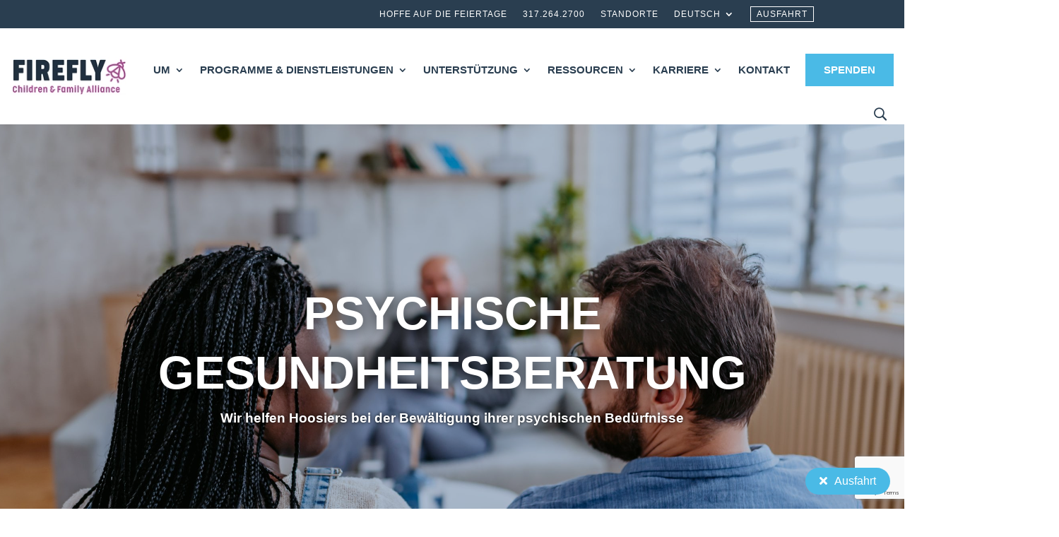

--- FILE ---
content_type: text/html; charset=utf-8
request_url: https://www.google.com/recaptcha/api2/anchor?ar=1&k=6LcNmFogAAAAANf9lmg1yN8XceAk5OO0Yo2DQ5gV&co=aHR0cHM6Ly9maXJlZmx5aW4ub3JnOjQ0Mw..&hl=en&v=PoyoqOPhxBO7pBk68S4YbpHZ&size=invisible&anchor-ms=20000&execute-ms=30000&cb=mogtikc0ggc7
body_size: 48701
content:
<!DOCTYPE HTML><html dir="ltr" lang="en"><head><meta http-equiv="Content-Type" content="text/html; charset=UTF-8">
<meta http-equiv="X-UA-Compatible" content="IE=edge">
<title>reCAPTCHA</title>
<style type="text/css">
/* cyrillic-ext */
@font-face {
  font-family: 'Roboto';
  font-style: normal;
  font-weight: 400;
  font-stretch: 100%;
  src: url(//fonts.gstatic.com/s/roboto/v48/KFO7CnqEu92Fr1ME7kSn66aGLdTylUAMa3GUBHMdazTgWw.woff2) format('woff2');
  unicode-range: U+0460-052F, U+1C80-1C8A, U+20B4, U+2DE0-2DFF, U+A640-A69F, U+FE2E-FE2F;
}
/* cyrillic */
@font-face {
  font-family: 'Roboto';
  font-style: normal;
  font-weight: 400;
  font-stretch: 100%;
  src: url(//fonts.gstatic.com/s/roboto/v48/KFO7CnqEu92Fr1ME7kSn66aGLdTylUAMa3iUBHMdazTgWw.woff2) format('woff2');
  unicode-range: U+0301, U+0400-045F, U+0490-0491, U+04B0-04B1, U+2116;
}
/* greek-ext */
@font-face {
  font-family: 'Roboto';
  font-style: normal;
  font-weight: 400;
  font-stretch: 100%;
  src: url(//fonts.gstatic.com/s/roboto/v48/KFO7CnqEu92Fr1ME7kSn66aGLdTylUAMa3CUBHMdazTgWw.woff2) format('woff2');
  unicode-range: U+1F00-1FFF;
}
/* greek */
@font-face {
  font-family: 'Roboto';
  font-style: normal;
  font-weight: 400;
  font-stretch: 100%;
  src: url(//fonts.gstatic.com/s/roboto/v48/KFO7CnqEu92Fr1ME7kSn66aGLdTylUAMa3-UBHMdazTgWw.woff2) format('woff2');
  unicode-range: U+0370-0377, U+037A-037F, U+0384-038A, U+038C, U+038E-03A1, U+03A3-03FF;
}
/* math */
@font-face {
  font-family: 'Roboto';
  font-style: normal;
  font-weight: 400;
  font-stretch: 100%;
  src: url(//fonts.gstatic.com/s/roboto/v48/KFO7CnqEu92Fr1ME7kSn66aGLdTylUAMawCUBHMdazTgWw.woff2) format('woff2');
  unicode-range: U+0302-0303, U+0305, U+0307-0308, U+0310, U+0312, U+0315, U+031A, U+0326-0327, U+032C, U+032F-0330, U+0332-0333, U+0338, U+033A, U+0346, U+034D, U+0391-03A1, U+03A3-03A9, U+03B1-03C9, U+03D1, U+03D5-03D6, U+03F0-03F1, U+03F4-03F5, U+2016-2017, U+2034-2038, U+203C, U+2040, U+2043, U+2047, U+2050, U+2057, U+205F, U+2070-2071, U+2074-208E, U+2090-209C, U+20D0-20DC, U+20E1, U+20E5-20EF, U+2100-2112, U+2114-2115, U+2117-2121, U+2123-214F, U+2190, U+2192, U+2194-21AE, U+21B0-21E5, U+21F1-21F2, U+21F4-2211, U+2213-2214, U+2216-22FF, U+2308-230B, U+2310, U+2319, U+231C-2321, U+2336-237A, U+237C, U+2395, U+239B-23B7, U+23D0, U+23DC-23E1, U+2474-2475, U+25AF, U+25B3, U+25B7, U+25BD, U+25C1, U+25CA, U+25CC, U+25FB, U+266D-266F, U+27C0-27FF, U+2900-2AFF, U+2B0E-2B11, U+2B30-2B4C, U+2BFE, U+3030, U+FF5B, U+FF5D, U+1D400-1D7FF, U+1EE00-1EEFF;
}
/* symbols */
@font-face {
  font-family: 'Roboto';
  font-style: normal;
  font-weight: 400;
  font-stretch: 100%;
  src: url(//fonts.gstatic.com/s/roboto/v48/KFO7CnqEu92Fr1ME7kSn66aGLdTylUAMaxKUBHMdazTgWw.woff2) format('woff2');
  unicode-range: U+0001-000C, U+000E-001F, U+007F-009F, U+20DD-20E0, U+20E2-20E4, U+2150-218F, U+2190, U+2192, U+2194-2199, U+21AF, U+21E6-21F0, U+21F3, U+2218-2219, U+2299, U+22C4-22C6, U+2300-243F, U+2440-244A, U+2460-24FF, U+25A0-27BF, U+2800-28FF, U+2921-2922, U+2981, U+29BF, U+29EB, U+2B00-2BFF, U+4DC0-4DFF, U+FFF9-FFFB, U+10140-1018E, U+10190-1019C, U+101A0, U+101D0-101FD, U+102E0-102FB, U+10E60-10E7E, U+1D2C0-1D2D3, U+1D2E0-1D37F, U+1F000-1F0FF, U+1F100-1F1AD, U+1F1E6-1F1FF, U+1F30D-1F30F, U+1F315, U+1F31C, U+1F31E, U+1F320-1F32C, U+1F336, U+1F378, U+1F37D, U+1F382, U+1F393-1F39F, U+1F3A7-1F3A8, U+1F3AC-1F3AF, U+1F3C2, U+1F3C4-1F3C6, U+1F3CA-1F3CE, U+1F3D4-1F3E0, U+1F3ED, U+1F3F1-1F3F3, U+1F3F5-1F3F7, U+1F408, U+1F415, U+1F41F, U+1F426, U+1F43F, U+1F441-1F442, U+1F444, U+1F446-1F449, U+1F44C-1F44E, U+1F453, U+1F46A, U+1F47D, U+1F4A3, U+1F4B0, U+1F4B3, U+1F4B9, U+1F4BB, U+1F4BF, U+1F4C8-1F4CB, U+1F4D6, U+1F4DA, U+1F4DF, U+1F4E3-1F4E6, U+1F4EA-1F4ED, U+1F4F7, U+1F4F9-1F4FB, U+1F4FD-1F4FE, U+1F503, U+1F507-1F50B, U+1F50D, U+1F512-1F513, U+1F53E-1F54A, U+1F54F-1F5FA, U+1F610, U+1F650-1F67F, U+1F687, U+1F68D, U+1F691, U+1F694, U+1F698, U+1F6AD, U+1F6B2, U+1F6B9-1F6BA, U+1F6BC, U+1F6C6-1F6CF, U+1F6D3-1F6D7, U+1F6E0-1F6EA, U+1F6F0-1F6F3, U+1F6F7-1F6FC, U+1F700-1F7FF, U+1F800-1F80B, U+1F810-1F847, U+1F850-1F859, U+1F860-1F887, U+1F890-1F8AD, U+1F8B0-1F8BB, U+1F8C0-1F8C1, U+1F900-1F90B, U+1F93B, U+1F946, U+1F984, U+1F996, U+1F9E9, U+1FA00-1FA6F, U+1FA70-1FA7C, U+1FA80-1FA89, U+1FA8F-1FAC6, U+1FACE-1FADC, U+1FADF-1FAE9, U+1FAF0-1FAF8, U+1FB00-1FBFF;
}
/* vietnamese */
@font-face {
  font-family: 'Roboto';
  font-style: normal;
  font-weight: 400;
  font-stretch: 100%;
  src: url(//fonts.gstatic.com/s/roboto/v48/KFO7CnqEu92Fr1ME7kSn66aGLdTylUAMa3OUBHMdazTgWw.woff2) format('woff2');
  unicode-range: U+0102-0103, U+0110-0111, U+0128-0129, U+0168-0169, U+01A0-01A1, U+01AF-01B0, U+0300-0301, U+0303-0304, U+0308-0309, U+0323, U+0329, U+1EA0-1EF9, U+20AB;
}
/* latin-ext */
@font-face {
  font-family: 'Roboto';
  font-style: normal;
  font-weight: 400;
  font-stretch: 100%;
  src: url(//fonts.gstatic.com/s/roboto/v48/KFO7CnqEu92Fr1ME7kSn66aGLdTylUAMa3KUBHMdazTgWw.woff2) format('woff2');
  unicode-range: U+0100-02BA, U+02BD-02C5, U+02C7-02CC, U+02CE-02D7, U+02DD-02FF, U+0304, U+0308, U+0329, U+1D00-1DBF, U+1E00-1E9F, U+1EF2-1EFF, U+2020, U+20A0-20AB, U+20AD-20C0, U+2113, U+2C60-2C7F, U+A720-A7FF;
}
/* latin */
@font-face {
  font-family: 'Roboto';
  font-style: normal;
  font-weight: 400;
  font-stretch: 100%;
  src: url(//fonts.gstatic.com/s/roboto/v48/KFO7CnqEu92Fr1ME7kSn66aGLdTylUAMa3yUBHMdazQ.woff2) format('woff2');
  unicode-range: U+0000-00FF, U+0131, U+0152-0153, U+02BB-02BC, U+02C6, U+02DA, U+02DC, U+0304, U+0308, U+0329, U+2000-206F, U+20AC, U+2122, U+2191, U+2193, U+2212, U+2215, U+FEFF, U+FFFD;
}
/* cyrillic-ext */
@font-face {
  font-family: 'Roboto';
  font-style: normal;
  font-weight: 500;
  font-stretch: 100%;
  src: url(//fonts.gstatic.com/s/roboto/v48/KFO7CnqEu92Fr1ME7kSn66aGLdTylUAMa3GUBHMdazTgWw.woff2) format('woff2');
  unicode-range: U+0460-052F, U+1C80-1C8A, U+20B4, U+2DE0-2DFF, U+A640-A69F, U+FE2E-FE2F;
}
/* cyrillic */
@font-face {
  font-family: 'Roboto';
  font-style: normal;
  font-weight: 500;
  font-stretch: 100%;
  src: url(//fonts.gstatic.com/s/roboto/v48/KFO7CnqEu92Fr1ME7kSn66aGLdTylUAMa3iUBHMdazTgWw.woff2) format('woff2');
  unicode-range: U+0301, U+0400-045F, U+0490-0491, U+04B0-04B1, U+2116;
}
/* greek-ext */
@font-face {
  font-family: 'Roboto';
  font-style: normal;
  font-weight: 500;
  font-stretch: 100%;
  src: url(//fonts.gstatic.com/s/roboto/v48/KFO7CnqEu92Fr1ME7kSn66aGLdTylUAMa3CUBHMdazTgWw.woff2) format('woff2');
  unicode-range: U+1F00-1FFF;
}
/* greek */
@font-face {
  font-family: 'Roboto';
  font-style: normal;
  font-weight: 500;
  font-stretch: 100%;
  src: url(//fonts.gstatic.com/s/roboto/v48/KFO7CnqEu92Fr1ME7kSn66aGLdTylUAMa3-UBHMdazTgWw.woff2) format('woff2');
  unicode-range: U+0370-0377, U+037A-037F, U+0384-038A, U+038C, U+038E-03A1, U+03A3-03FF;
}
/* math */
@font-face {
  font-family: 'Roboto';
  font-style: normal;
  font-weight: 500;
  font-stretch: 100%;
  src: url(//fonts.gstatic.com/s/roboto/v48/KFO7CnqEu92Fr1ME7kSn66aGLdTylUAMawCUBHMdazTgWw.woff2) format('woff2');
  unicode-range: U+0302-0303, U+0305, U+0307-0308, U+0310, U+0312, U+0315, U+031A, U+0326-0327, U+032C, U+032F-0330, U+0332-0333, U+0338, U+033A, U+0346, U+034D, U+0391-03A1, U+03A3-03A9, U+03B1-03C9, U+03D1, U+03D5-03D6, U+03F0-03F1, U+03F4-03F5, U+2016-2017, U+2034-2038, U+203C, U+2040, U+2043, U+2047, U+2050, U+2057, U+205F, U+2070-2071, U+2074-208E, U+2090-209C, U+20D0-20DC, U+20E1, U+20E5-20EF, U+2100-2112, U+2114-2115, U+2117-2121, U+2123-214F, U+2190, U+2192, U+2194-21AE, U+21B0-21E5, U+21F1-21F2, U+21F4-2211, U+2213-2214, U+2216-22FF, U+2308-230B, U+2310, U+2319, U+231C-2321, U+2336-237A, U+237C, U+2395, U+239B-23B7, U+23D0, U+23DC-23E1, U+2474-2475, U+25AF, U+25B3, U+25B7, U+25BD, U+25C1, U+25CA, U+25CC, U+25FB, U+266D-266F, U+27C0-27FF, U+2900-2AFF, U+2B0E-2B11, U+2B30-2B4C, U+2BFE, U+3030, U+FF5B, U+FF5D, U+1D400-1D7FF, U+1EE00-1EEFF;
}
/* symbols */
@font-face {
  font-family: 'Roboto';
  font-style: normal;
  font-weight: 500;
  font-stretch: 100%;
  src: url(//fonts.gstatic.com/s/roboto/v48/KFO7CnqEu92Fr1ME7kSn66aGLdTylUAMaxKUBHMdazTgWw.woff2) format('woff2');
  unicode-range: U+0001-000C, U+000E-001F, U+007F-009F, U+20DD-20E0, U+20E2-20E4, U+2150-218F, U+2190, U+2192, U+2194-2199, U+21AF, U+21E6-21F0, U+21F3, U+2218-2219, U+2299, U+22C4-22C6, U+2300-243F, U+2440-244A, U+2460-24FF, U+25A0-27BF, U+2800-28FF, U+2921-2922, U+2981, U+29BF, U+29EB, U+2B00-2BFF, U+4DC0-4DFF, U+FFF9-FFFB, U+10140-1018E, U+10190-1019C, U+101A0, U+101D0-101FD, U+102E0-102FB, U+10E60-10E7E, U+1D2C0-1D2D3, U+1D2E0-1D37F, U+1F000-1F0FF, U+1F100-1F1AD, U+1F1E6-1F1FF, U+1F30D-1F30F, U+1F315, U+1F31C, U+1F31E, U+1F320-1F32C, U+1F336, U+1F378, U+1F37D, U+1F382, U+1F393-1F39F, U+1F3A7-1F3A8, U+1F3AC-1F3AF, U+1F3C2, U+1F3C4-1F3C6, U+1F3CA-1F3CE, U+1F3D4-1F3E0, U+1F3ED, U+1F3F1-1F3F3, U+1F3F5-1F3F7, U+1F408, U+1F415, U+1F41F, U+1F426, U+1F43F, U+1F441-1F442, U+1F444, U+1F446-1F449, U+1F44C-1F44E, U+1F453, U+1F46A, U+1F47D, U+1F4A3, U+1F4B0, U+1F4B3, U+1F4B9, U+1F4BB, U+1F4BF, U+1F4C8-1F4CB, U+1F4D6, U+1F4DA, U+1F4DF, U+1F4E3-1F4E6, U+1F4EA-1F4ED, U+1F4F7, U+1F4F9-1F4FB, U+1F4FD-1F4FE, U+1F503, U+1F507-1F50B, U+1F50D, U+1F512-1F513, U+1F53E-1F54A, U+1F54F-1F5FA, U+1F610, U+1F650-1F67F, U+1F687, U+1F68D, U+1F691, U+1F694, U+1F698, U+1F6AD, U+1F6B2, U+1F6B9-1F6BA, U+1F6BC, U+1F6C6-1F6CF, U+1F6D3-1F6D7, U+1F6E0-1F6EA, U+1F6F0-1F6F3, U+1F6F7-1F6FC, U+1F700-1F7FF, U+1F800-1F80B, U+1F810-1F847, U+1F850-1F859, U+1F860-1F887, U+1F890-1F8AD, U+1F8B0-1F8BB, U+1F8C0-1F8C1, U+1F900-1F90B, U+1F93B, U+1F946, U+1F984, U+1F996, U+1F9E9, U+1FA00-1FA6F, U+1FA70-1FA7C, U+1FA80-1FA89, U+1FA8F-1FAC6, U+1FACE-1FADC, U+1FADF-1FAE9, U+1FAF0-1FAF8, U+1FB00-1FBFF;
}
/* vietnamese */
@font-face {
  font-family: 'Roboto';
  font-style: normal;
  font-weight: 500;
  font-stretch: 100%;
  src: url(//fonts.gstatic.com/s/roboto/v48/KFO7CnqEu92Fr1ME7kSn66aGLdTylUAMa3OUBHMdazTgWw.woff2) format('woff2');
  unicode-range: U+0102-0103, U+0110-0111, U+0128-0129, U+0168-0169, U+01A0-01A1, U+01AF-01B0, U+0300-0301, U+0303-0304, U+0308-0309, U+0323, U+0329, U+1EA0-1EF9, U+20AB;
}
/* latin-ext */
@font-face {
  font-family: 'Roboto';
  font-style: normal;
  font-weight: 500;
  font-stretch: 100%;
  src: url(//fonts.gstatic.com/s/roboto/v48/KFO7CnqEu92Fr1ME7kSn66aGLdTylUAMa3KUBHMdazTgWw.woff2) format('woff2');
  unicode-range: U+0100-02BA, U+02BD-02C5, U+02C7-02CC, U+02CE-02D7, U+02DD-02FF, U+0304, U+0308, U+0329, U+1D00-1DBF, U+1E00-1E9F, U+1EF2-1EFF, U+2020, U+20A0-20AB, U+20AD-20C0, U+2113, U+2C60-2C7F, U+A720-A7FF;
}
/* latin */
@font-face {
  font-family: 'Roboto';
  font-style: normal;
  font-weight: 500;
  font-stretch: 100%;
  src: url(//fonts.gstatic.com/s/roboto/v48/KFO7CnqEu92Fr1ME7kSn66aGLdTylUAMa3yUBHMdazQ.woff2) format('woff2');
  unicode-range: U+0000-00FF, U+0131, U+0152-0153, U+02BB-02BC, U+02C6, U+02DA, U+02DC, U+0304, U+0308, U+0329, U+2000-206F, U+20AC, U+2122, U+2191, U+2193, U+2212, U+2215, U+FEFF, U+FFFD;
}
/* cyrillic-ext */
@font-face {
  font-family: 'Roboto';
  font-style: normal;
  font-weight: 900;
  font-stretch: 100%;
  src: url(//fonts.gstatic.com/s/roboto/v48/KFO7CnqEu92Fr1ME7kSn66aGLdTylUAMa3GUBHMdazTgWw.woff2) format('woff2');
  unicode-range: U+0460-052F, U+1C80-1C8A, U+20B4, U+2DE0-2DFF, U+A640-A69F, U+FE2E-FE2F;
}
/* cyrillic */
@font-face {
  font-family: 'Roboto';
  font-style: normal;
  font-weight: 900;
  font-stretch: 100%;
  src: url(//fonts.gstatic.com/s/roboto/v48/KFO7CnqEu92Fr1ME7kSn66aGLdTylUAMa3iUBHMdazTgWw.woff2) format('woff2');
  unicode-range: U+0301, U+0400-045F, U+0490-0491, U+04B0-04B1, U+2116;
}
/* greek-ext */
@font-face {
  font-family: 'Roboto';
  font-style: normal;
  font-weight: 900;
  font-stretch: 100%;
  src: url(//fonts.gstatic.com/s/roboto/v48/KFO7CnqEu92Fr1ME7kSn66aGLdTylUAMa3CUBHMdazTgWw.woff2) format('woff2');
  unicode-range: U+1F00-1FFF;
}
/* greek */
@font-face {
  font-family: 'Roboto';
  font-style: normal;
  font-weight: 900;
  font-stretch: 100%;
  src: url(//fonts.gstatic.com/s/roboto/v48/KFO7CnqEu92Fr1ME7kSn66aGLdTylUAMa3-UBHMdazTgWw.woff2) format('woff2');
  unicode-range: U+0370-0377, U+037A-037F, U+0384-038A, U+038C, U+038E-03A1, U+03A3-03FF;
}
/* math */
@font-face {
  font-family: 'Roboto';
  font-style: normal;
  font-weight: 900;
  font-stretch: 100%;
  src: url(//fonts.gstatic.com/s/roboto/v48/KFO7CnqEu92Fr1ME7kSn66aGLdTylUAMawCUBHMdazTgWw.woff2) format('woff2');
  unicode-range: U+0302-0303, U+0305, U+0307-0308, U+0310, U+0312, U+0315, U+031A, U+0326-0327, U+032C, U+032F-0330, U+0332-0333, U+0338, U+033A, U+0346, U+034D, U+0391-03A1, U+03A3-03A9, U+03B1-03C9, U+03D1, U+03D5-03D6, U+03F0-03F1, U+03F4-03F5, U+2016-2017, U+2034-2038, U+203C, U+2040, U+2043, U+2047, U+2050, U+2057, U+205F, U+2070-2071, U+2074-208E, U+2090-209C, U+20D0-20DC, U+20E1, U+20E5-20EF, U+2100-2112, U+2114-2115, U+2117-2121, U+2123-214F, U+2190, U+2192, U+2194-21AE, U+21B0-21E5, U+21F1-21F2, U+21F4-2211, U+2213-2214, U+2216-22FF, U+2308-230B, U+2310, U+2319, U+231C-2321, U+2336-237A, U+237C, U+2395, U+239B-23B7, U+23D0, U+23DC-23E1, U+2474-2475, U+25AF, U+25B3, U+25B7, U+25BD, U+25C1, U+25CA, U+25CC, U+25FB, U+266D-266F, U+27C0-27FF, U+2900-2AFF, U+2B0E-2B11, U+2B30-2B4C, U+2BFE, U+3030, U+FF5B, U+FF5D, U+1D400-1D7FF, U+1EE00-1EEFF;
}
/* symbols */
@font-face {
  font-family: 'Roboto';
  font-style: normal;
  font-weight: 900;
  font-stretch: 100%;
  src: url(//fonts.gstatic.com/s/roboto/v48/KFO7CnqEu92Fr1ME7kSn66aGLdTylUAMaxKUBHMdazTgWw.woff2) format('woff2');
  unicode-range: U+0001-000C, U+000E-001F, U+007F-009F, U+20DD-20E0, U+20E2-20E4, U+2150-218F, U+2190, U+2192, U+2194-2199, U+21AF, U+21E6-21F0, U+21F3, U+2218-2219, U+2299, U+22C4-22C6, U+2300-243F, U+2440-244A, U+2460-24FF, U+25A0-27BF, U+2800-28FF, U+2921-2922, U+2981, U+29BF, U+29EB, U+2B00-2BFF, U+4DC0-4DFF, U+FFF9-FFFB, U+10140-1018E, U+10190-1019C, U+101A0, U+101D0-101FD, U+102E0-102FB, U+10E60-10E7E, U+1D2C0-1D2D3, U+1D2E0-1D37F, U+1F000-1F0FF, U+1F100-1F1AD, U+1F1E6-1F1FF, U+1F30D-1F30F, U+1F315, U+1F31C, U+1F31E, U+1F320-1F32C, U+1F336, U+1F378, U+1F37D, U+1F382, U+1F393-1F39F, U+1F3A7-1F3A8, U+1F3AC-1F3AF, U+1F3C2, U+1F3C4-1F3C6, U+1F3CA-1F3CE, U+1F3D4-1F3E0, U+1F3ED, U+1F3F1-1F3F3, U+1F3F5-1F3F7, U+1F408, U+1F415, U+1F41F, U+1F426, U+1F43F, U+1F441-1F442, U+1F444, U+1F446-1F449, U+1F44C-1F44E, U+1F453, U+1F46A, U+1F47D, U+1F4A3, U+1F4B0, U+1F4B3, U+1F4B9, U+1F4BB, U+1F4BF, U+1F4C8-1F4CB, U+1F4D6, U+1F4DA, U+1F4DF, U+1F4E3-1F4E6, U+1F4EA-1F4ED, U+1F4F7, U+1F4F9-1F4FB, U+1F4FD-1F4FE, U+1F503, U+1F507-1F50B, U+1F50D, U+1F512-1F513, U+1F53E-1F54A, U+1F54F-1F5FA, U+1F610, U+1F650-1F67F, U+1F687, U+1F68D, U+1F691, U+1F694, U+1F698, U+1F6AD, U+1F6B2, U+1F6B9-1F6BA, U+1F6BC, U+1F6C6-1F6CF, U+1F6D3-1F6D7, U+1F6E0-1F6EA, U+1F6F0-1F6F3, U+1F6F7-1F6FC, U+1F700-1F7FF, U+1F800-1F80B, U+1F810-1F847, U+1F850-1F859, U+1F860-1F887, U+1F890-1F8AD, U+1F8B0-1F8BB, U+1F8C0-1F8C1, U+1F900-1F90B, U+1F93B, U+1F946, U+1F984, U+1F996, U+1F9E9, U+1FA00-1FA6F, U+1FA70-1FA7C, U+1FA80-1FA89, U+1FA8F-1FAC6, U+1FACE-1FADC, U+1FADF-1FAE9, U+1FAF0-1FAF8, U+1FB00-1FBFF;
}
/* vietnamese */
@font-face {
  font-family: 'Roboto';
  font-style: normal;
  font-weight: 900;
  font-stretch: 100%;
  src: url(//fonts.gstatic.com/s/roboto/v48/KFO7CnqEu92Fr1ME7kSn66aGLdTylUAMa3OUBHMdazTgWw.woff2) format('woff2');
  unicode-range: U+0102-0103, U+0110-0111, U+0128-0129, U+0168-0169, U+01A0-01A1, U+01AF-01B0, U+0300-0301, U+0303-0304, U+0308-0309, U+0323, U+0329, U+1EA0-1EF9, U+20AB;
}
/* latin-ext */
@font-face {
  font-family: 'Roboto';
  font-style: normal;
  font-weight: 900;
  font-stretch: 100%;
  src: url(//fonts.gstatic.com/s/roboto/v48/KFO7CnqEu92Fr1ME7kSn66aGLdTylUAMa3KUBHMdazTgWw.woff2) format('woff2');
  unicode-range: U+0100-02BA, U+02BD-02C5, U+02C7-02CC, U+02CE-02D7, U+02DD-02FF, U+0304, U+0308, U+0329, U+1D00-1DBF, U+1E00-1E9F, U+1EF2-1EFF, U+2020, U+20A0-20AB, U+20AD-20C0, U+2113, U+2C60-2C7F, U+A720-A7FF;
}
/* latin */
@font-face {
  font-family: 'Roboto';
  font-style: normal;
  font-weight: 900;
  font-stretch: 100%;
  src: url(//fonts.gstatic.com/s/roboto/v48/KFO7CnqEu92Fr1ME7kSn66aGLdTylUAMa3yUBHMdazQ.woff2) format('woff2');
  unicode-range: U+0000-00FF, U+0131, U+0152-0153, U+02BB-02BC, U+02C6, U+02DA, U+02DC, U+0304, U+0308, U+0329, U+2000-206F, U+20AC, U+2122, U+2191, U+2193, U+2212, U+2215, U+FEFF, U+FFFD;
}

</style>
<link rel="stylesheet" type="text/css" href="https://www.gstatic.com/recaptcha/releases/PoyoqOPhxBO7pBk68S4YbpHZ/styles__ltr.css">
<script nonce="6OR5RXgRaWm426mWkYNh9Q" type="text/javascript">window['__recaptcha_api'] = 'https://www.google.com/recaptcha/api2/';</script>
<script type="text/javascript" src="https://www.gstatic.com/recaptcha/releases/PoyoqOPhxBO7pBk68S4YbpHZ/recaptcha__en.js" nonce="6OR5RXgRaWm426mWkYNh9Q">
      
    </script></head>
<body><div id="rc-anchor-alert" class="rc-anchor-alert"></div>
<input type="hidden" id="recaptcha-token" value="[base64]">
<script type="text/javascript" nonce="6OR5RXgRaWm426mWkYNh9Q">
      recaptcha.anchor.Main.init("[\x22ainput\x22,[\x22bgdata\x22,\x22\x22,\[base64]/[base64]/[base64]/bmV3IHJbeF0oY1swXSk6RT09Mj9uZXcgclt4XShjWzBdLGNbMV0pOkU9PTM/bmV3IHJbeF0oY1swXSxjWzFdLGNbMl0pOkU9PTQ/[base64]/[base64]/[base64]/[base64]/[base64]/[base64]/[base64]/[base64]\x22,\[base64]\\u003d\\u003d\x22,\x22E8K0Z8Kjw4MRbcOmw6LDt8OCw7x1RMKqw4XDlwZ4TMK8woTCil7ClcKkSXN+Q8OBIsKFw69rCsK5wr4zUUM8w6sjwrg1w5/ChQnDssKHOFQ2wpUTw4IRwpgRw6tLJsKkdcKgVcORwrUww4o3wrvDun96woZfw6nCuCnCuCYLaD9+w4tEIMKVwrDCtsO0wo7DrsK2w4EnwoxOw6Zuw4EKw6bCkFTCpsK+NsK+Wl1/e8KUwqJ/T8OVBhpWb8OMcQvCszgUwq9oZMK9JETCrzfCosKBJcO/w6/DklLDqiHDkzlnOsOXw7LCnUlTVkPCkMKSDMK7w68fw5Fhw7HCpcK0DnQWN3l6FMKiRsOSLcOSV8Oydxl/Ahh6wpkLA8KUfcKHUsO+wovDl8Oiw780wqvCtRYiw4gSw7HCjcKKX8KZDE8ZwobCpRQxQVFMbRwgw4t+esO3w4HDpwPDhFnChXs4IcOiH8KRw6nDqsKNRh7DhMK+QnXDocOBBMOHLAovN8Ohwp7DssK9wp/CmmDDv8OxA8KXw6rDisKNf8KMI8Kow7VeNn0Gw4DCkHXCu8OLZkjDjVrCl0otw4rDjRlRLsKnwqjCs2nCgCp7w48gwofCl0XCmwzDlVbDncKAFsO9w6pfbsOwHnzDpMOSw7/[base64]/wpTCo0UAw6tTW8OSwpwOwqA0WQdPwpYdJiMfAw7CoMO1w5ATw4XCjlRCFsK6acKhwpNVDj7CkyYMw7IrBcOnwr1XBE/Du8O1woEuakorwrvCoWwpB1sHwqBqasKdS8OcPmxFSMOqHTzDjE3CoSckFyRFW8Ozw6zCtUdOw4w4Cm8qwr13WGvCvAXCvcO0dFF5QsOQDcO/woMiwqbCgsKuZGBbw5LCnFx4wpMdKMOoZgwwViI6UcKLw4XDhcO3wo7ClMO6w4d5wppCRCTDqsKDZXbCgS5PwpllbcKNwovCgcKbw5LDq8OIw5AiwpoBw6nDiMKlA8K8wpbDilJ6RFTCusOew4RCw5cmwpohwrHCqDEyagRNJnhTSsO3JcOYW8Ktwr/Cr8KHZsO2w4hMwrNDw604OT/CqhwnaxvCgC7Cs8KTw7bCoElXUsOAw7fCi8KcesOTw7XCqkVmw6DCi2Etw5xpN8KNFUrCllFWTMO1CsKJCsKKw6MvwoswWsO8w6/CkcO6VlbDocK5w4bClsKfw6lHwqMqR00bwpXDnHgJO8KRRcKfb8OJw7kHfRLCiUZCD3lTwp/CocKuw7xWTsKPIhRWPA4CccOFXC0dYcOdfsONOUY0QMKzw7bCjMOZwqLCssKjUDzCtcKNwovCnx0zw5FhwqrDoiHDhELDm8Omw7PCrnMAXkpAwpkQeDnDmFvCt0VCendFHsKIQsKTwpPDo20dCT3CsMKGw6PDtA7DlMKXw77CvRgVw6oZUcOGJip8ScKfU8OSw6/Chz/[base64]/w4HCusOoIcOjw69iwqjDtFfChw/CiMO/wrLDqMO6fMKlwr8CwoDCg8OIwrhGwqfDigPDjjTDqkc4wqTCsFrCoR5dUcKueMOLw7V7w6jDtcOdZMKXDnpdVMOqw7/[base64]/[base64]/w6DDshEUc1vDj8OhwoUjwr1cBMK0IWrCl8KnwpLDgjYgIlvDtsOIw75XEnTCksOIwox1w43DjsORVFF9aMKdw51dwqPDpcOCCsKyw73ChMKRw4ZuTF9DwrjCqQTCr8K0wojCmcKFGMOewo/CsBlJw7LChlAlwrPCll8EwqkuwqPDllMnwpkBw6/CtsKfdQfDoWjCkw/Cgyciw5DDv2XDihjDo2/CqcKTw6DCh2A5WsOpwrXDgjBmwqbDohvCjB7DmcKdTMK+S1TCp8OMw63Dg0DDuzE8wrZ/wpTDlcKXGcKHccO3e8Otwqd2w4lHwrs7wrYMw4rDu0XDt8KMwo7DkMKPw7HDs8OXw5ljCiXDgnlZw40sHMOwwolOCcOQczt7wpkbwrBlwo/Du1fDugzDiljDskMKfStXDcKYVjzCuMK0woVSIMOxAsOkw6fCvk/Cs8OjesOHw7YSwp4RPQcsw55jwpMfB8O5XMOQXmR1wqDDj8KLw5PCrsO4UsOww6PDvMO3GcKkDFTDuHPDsgrCgXXDvsO4wq3ClsOUw4vCoHhkODIJecKmw5TChiB4wqtySSfDuh/DucOcwqHCoAXDlVbCmcK4w7rDtsKSw5DDlgV+UMOhU8KtOCnDmi/CvGDDrsOoVjPCvydCwqBfw7jCk8KwFn0FwqIyw4XCkHnDvHnDkTzDhsK8cS7Co1MwEgEDwq5gw5LCr8OCUjAFw6QWaXokRRczITnDrMKKwpPDqFzDi2dJLz9PwrLDoUnCrATCjsKXBEDDvsKDYx3CkcK3NyomCDdwW29hP3vCphh/woppwpIlEcKzX8K+wobDkxZUL8OwXnrCvcKKwqPCm8OTwqrDpsOtw4nDqRHCrsO7GMONw7VMwprCjTDDj3XDqA0Iw7dvEsOgMEfDqsKXw4pzWMKNFkrCkw84w53CssOwRsKKwphjAMOXw6dtVMKYwrJgKcK8FcOfTB5owqTDvCjDicOODsOww6jCqsOQw5w2wp/CqUTDnMO3w7DCtwXCpcKOw7Q0w4DDiA0Aw5JfAWDDjsKpwqDCoA8ze8OjWMKULQckEEPDj8K4wrjCgcKxwrpGwo/Dm8O0dzs0wrvClmTCgMOcwrcoDMO/wqjDs8KGCwPDqMKYFk/CgT8Xwp/DjQs/w6lwwrosw7oiw6vDncOlHsKow6V8Xx4gcMOew59AwqEAfR1tHAjDgHDCkXB4w6XDuztlM18mw45rw4vDqcO4BcKWw5DCg8KZLsOXHMO6wpkuw4rConQHw51Twpk0TMODwp/Dg8OVe3XDvsOFwqFBYcKkwoLCicK3McOxwpJiUwrDhWAcw7fCnGfDpcKnZcKZKzBowrzDmWcbwrM9EsKQNWvDh8Kpw7g/wq/Cs8KBSMOfw5ccOcKPCMOvw6JLw6BGw63CkcOmw7o4w4TCrcOaw7PDh8KbRsOkw7IqEmJAYsO6U1vCvT/CoG3DicOjY24hwo1Fw5k1w5LCsCxBw4vCusKLwqggO8K9wrHDrEY4wqdhVGnCkHtFw7JYEll+WCrCpQ9GIEhhw5hQw7dnwqHCl8Ohw5nDmGHDjBVYw7fClUhjej/[base64]/Cq2wJw7FkQFVvdSMKw5lPPT53w7bDixZcJMO7bMK4Dl0IGTTDkMKewqZmwrTDuWo+wqDCsytxHsKKRsKjYm3Ctm/Co8K0HsKYwq/DgsOgHsOibMKLKF8Mw41ywrTCrxtIe8Ocw7EvwqrCscK5PQzDt8Omwpl/C3rCugd1wqnDkV/DvsOSPMOfXcObbcOPKj7Dh2cPB8K2dsOhwqvDmw5VCsOEwrQ3Nl/[base64]/[base64]/DmMKPwqANwpAGKE3DocOBScKDBMK6w4fDi8K6OhFCw7vCmCJQwrVhA8KVUcKqw5zCi33CqMOjeMKlwrVnQgLDusOjw6BKw6chw4jCj8O7TcKLbgsVaMO6w7HCnsOlwrNBVsO1w4rDiMKxZlsacsO0wrhGwrZ4dMK4w5xdw69pbMOawphewr5fCcKYwroTw67CryXDq3/DpcKxw6g2wpLDqQrDrHNhScK5w5FvwpzCoMKow57CumDDj8KWwrt4RknCsMOHw7nCpHLDlMO+w7DDghzCisKSR8O9ZGotGVjCjCHCsMKabsKHEcK2W2UxZA1kw7o+w7rClsKELcOvNMKzw6JzcXlzwod2PD/DhDV+bB7CgjnCl8KBwrHDq8O7w5V/AWTDvsKMw6fDgmcpwptlPMKqwqHCizzChHkTIcKYw5d8Onx6WsO+N8KhXTbDviPDnEQew7nCqkVWw73DuQBMw5vDqlAOVh8RLnjCicOeIgF2IMKKcFcYwotYcjcJVg4iKyNlw7LCnMKYw5nDs2LDoVkwwrB/wovCvH3Cv8KYw4YOMQYqC8O7w5vDjGxjw7DCtcKmbAzDpsOXFMOVwpoiw5DCv0ZfTGggYVvCv3pWNMOCwpMfw6BcwpJIwonDr8ODw5pHC3YUIMO9w4pxb8KsR8OtNiLDg0MEw7PCm3zDh8KxXHDDvsO/[base64]/KsO6w4UDBMKWw4hZaG1TLwfDt313d8OFwrdvwqfCgWXCmsO2w4J8asKhPEtnEg06wq3DnsOPQcKdw47DmhxGS3HCpGIDwpF3w5TCi2VZbTdjwqbConRBfnAgUsKgJ8OAwooLw7DDglvDpkAawqvCmRgow5HCpQYbMsOPwrRfw4/DsMOBw4PCrcKpKsO0w5XDiFgAw4JPw59jBMKkAsKewpkvc8ONwoAhwpceRMKRw40lHRTDrsOewowEw6oyRMKwMsOxwqzCssOyRhBhUD7Cqg7CgRXDlcKhdsOFwo/CrcO5JBUNP0rClRgiVSFyEMKBw4g6wp5iTnEwG8ONwqcWHcOgw5VZS8O/[base64]/[base64]/DnztfwrbCp2ADP2LDicOKWWFvaz0ZwqtCw4QkEsKoKcKLMQJbRlXDr8KWYQQtwpQHwrVrDcO/XnYawqzDhipgw7rCsVd6wq7CksKmNz1YaDQEGyJGwqfDtsOYw6VAwqLDnxLCncO8OcKaMFTDkcKdccKDwpnCgD7CpMOVT8KwdWLCpQ7DtcOxKivCtyvDpsOLbMKwKV4gallFCG/CgMKrw7chwrNhJh49w4nCpMKUw4jCssKvw5zCjSQkKcOWJjHDkBdiw47CnsOCEcOuwrjDvAbClcKOwrJaEMK7wrHCscOgZyA3XcKLw6XCpE8HYmBXw5PDgsKbw5IWYmzCh8K/w7/CuMKtwobCn3Ugw5Z7wrTDsy3DrcKiRFRQOEEaw6BiUcKhw4poXGHDqsOWwqXDjFRhOcKPKMKdw5UHw6UtKcKXCwTDpAsUWcOgw55Zw5c/RXhqwrstaF/CggPDnsKQw7l2C8K7VmrDq8Ogw6PClgLCkcOawoXCvsK1Z8OVJlrCl8Kgw6PCsgIEZ27DsG3DhCbDgMK5cHhWXsKVY8OqNXMgCTEzw4RKZA/[base64]/Ci8OmPWnCtkghZMOKKsKYFMKpaMOgw41OwpDChhw4PkfDnUbDtl3Di2l+CsKHwoBcUsO0GFlXwonDv8OmKHlAW8OGKsKpwpXCpi3CqA8pOFNfwobCh2nCp3PDj1ZGBz1sw4/CplPDhcKew4wJw7Z3RF9Ww4AjH01hPsOpw7llw5QDw4NKworDmsK5w73Dhj7DhgPDksKJO0FQTFLChcOVwr3CmmjDvAtwRyzDt8ObeMOtwqhAUMKEw7nDjMK/NMKpXMOEwqs1w7xHwqRgwovCphbCg0wzZsK3w7FAwq4/NFxrwpICwpjCv8KmwqnDkhxicsKTwprChGMRw4zDtcOGVcORbiHCpC/DohjCqcKUDnDDtsO1esO9w7taayAZRinDncOpajHDuEUVZhthJnTCjXzDvsKjMsKkOsOJfyPDoTrCoBjDrn1two0BacOCTsO+wojCsGRJenbCicKGDgdjwrRuwrouw5gEYAlzwoI/[base64]/CuMKLEsKNdjh/bcOAwrF/[base64]/DgMKzw6bDvcK2SUvDulMgfsKFDX/[base64]/FMKpJ8O1X03CosKZZsK1w49xw6oPID46KsKEwonDtTvDvEjDgRXCj8OWw7EpwpxjwoDCqHduDkVTw79Bbj3CiAUDETHChxXCjE9KGC4qB1TCi8O/JsOcVMO+w43CqGHDvsKYBMOPwrlLfcOgT1LCvsKQJGt9NcO8D03CucKpd2HDlMOgw57ClsOOHcKgb8KnanE7PzrCj8O2MDPCqMOCw7nCmMOIAibCvRxIEMKNYh/Cv8O3w6hzH8Krw4s/FsKZQcOvw7DDssKBwrDCtcOsw4ZTd8KNwqAnIxsjwp/[base64]/wpbDsjLDhXZDHsOiw5nChsObw5TDkcKeJMO+w73DhybCnMOIw7bDpCwhe8OBwoZOwpQ7wq1jwpA/wpcswqhcC1FjMcKSacKnw7BQTsK+wqXDqMK2w4DDlsKbMcKbChvDocKccw90LcO+WhzDisK6bsOzOwdyIsOWH2clw6TDpB8MDsKlw7IGw6TChMKTwoTCgMKqw63CjDTCq3nCq8KQCykTRQEuwrPDk03CkW/[base64]/Cm3fCrMKhw4jDkETDplobcB4LOcKiw6tCwo/Dv8Ozwp/[base64]/[base64]/[base64]/CjDEYckXCsnzCu8KIHMO0LMKawqzCh8OXwrJNGMOSwrdpZ3LDhsKqZinCpyNiIF/CjMOww7/Dt8Ofwpd+wprCvMKhw4JHw41/[base64]/asOPMRnDqsKNw6V+eTHCjMKEfUBBwrUwL8OJw5g9w67Cj1rCkijCmUTCncOwE8OewqPCtTfCjcKHwpzDhQlLDcOIe8KGwpzDsBbDv8KlQMKIw5DClcK3PldxwonCiUHDnj/DnE8ydsOVe29zEcK5w7/CocKAa2TCmRjDmAjCpsKww6dYwrwQWcO0w5fDnMOQw7clwq5PIcKXJkpIwqUjUmjDssOYTsOHw6PCkCQmQR3CjinDg8KawprCmMOzwq3Dugcww4HDgWjCosOGw5Q2wo3CgQBuVMKtHsKcw7jCpsKlCSrCs2V5w7DCocOswoNBw4PDkW/Dr8OzenIfBDcsTiUEdcKww7vCsn9wNcO3w4sXXcKpYkvDssOkwpzCjMKWwqpsM1QcI0whTzpibcOww78PVx7Cm8OcVsOyw6gSIwrDrgjDiHjCocKVw5PDkn9/[base64]/[base64]/CkRrCp1fCpmrDjcKaCxkAw611w70GE8KeXcKwIy5+FU/[base64]/CqFl1wpZGwoxEHw3Cs8OhMsKLwrEJEU1oEw59PsKhQiUHfHrDvyV1OQouwo7CjXLCisK8w7/CgcO6w5wDfz3CosOAwoULVz7DmsO4eRR2wq0JemoYFcO2w5fDs8Kww59Jw4ccQibCgXJ5MsK5w4BVTcKXw7wmwo5/MMK1wqgxMSw7w6dOT8Kkwo5Ow4/[base64]/[base64]/Cm20xWcKQw45hwoEiT0DDkWLCkkoZwrlTw5nDt8KTwpjDvcOGHDlBwrY9fcKiSH09Ml7Cr0pDXghowrQda0NDen5hb3psGzwfwq1BLl/DscK9dsOUwqTCrAjCp8ObRsOuJnBhwrPDmMKZWgI+wr8wScKcw6/CgijDt8KLbxHCjsKUw7/DnMO+w5Emw4TClcOmSHI/w47Cjy7CuDvCpEUlFSU5F1xpwpTCtcOEw7sYw4DClsOkT1HDhMOMYzfCv3jDvhzDhRZcw588w4LCsjRdwpnCjxJ2ZEzCmBUHZnbDtR8Cw43CicOWVMO5wpnCtsO/EMK+PcKDw4ZVw4hswqzCqBbClCcpwr7CnFBNwprCoQjDuMK1D8OlZCozOcOsf2QCwoLDocKJw6d+V8OyAmzCjzvDnhzCtsKqOD56SMO7w4zCrALCiMO8wqvChFxOVXjCicOFw6PCmcOTwpbCoA1kw5fDkcO9wotgw6YPw6IMB3cFw6/DlMOeOSbDpsOkQG7CkF/[base64]/Cmw/Crk0wTcO3w4cfACHCq8OzfcKKBMKkb8KQJsObw6nDgUbCr3LDoE1oBcK2RMOCMcOcw61cJRVbw5ZAaxpHQMK7Rh0JIsKqUkIfw5rCmh0IFBlRdMOSwosAcFDCi8OHKMOUwpzDnBISacOhw5oTKcO4fDpTwp9AQgTDhMOxT8Olw6/CkH7DkU4owqN3I8OrwpTCmzBUQcOvw5FgKcOhwrpjw4PCs8KoFiHCvsKAR3DDojBIw4gzVcK+d8ORCsKiwpQUw4LClgdVw4Jrw5wAw5wawqNAQsKPOXR+wppIwoV/Di7CicOJw7bCuAMaw4ZZf8O/[base64]/CgMK4wpfDqcKyZ2gJF1/Dk2LCvzkLMMKLFi7Dl8Kvw7UKBQcfw4bDvMKuYgTCtX1Bw6DCuSheaMKQSsOew4Jow5JIUioQworCjyTChMKYIzALekYxIXrCmcOCVT3DgjjCh1wnfcOzw5TDmMKzBxh8wpEQwqXCiy0xYh7CgRcBwqEhwrBjU0AfLcO8wovCoMKMw5lXw7TDtsKQCi/Co8OFwrJNwprCnUXDn8ObEjrCvcOow6Ztw5UbwpjCnMKMwoQHw4LCrkTDusOLw5hhOj7CmMKGbU7Dr18tRHnCrcO4CcKbWMOvw7tfHMOcw7JSXTkmKHHCtxx0QzR4w7wBS1k9DzIPPDkLw4MywqwHwqw8w6nCjjFJwpV+wrZ1HMOUw4MaUcKfH8OSwo1/w7FsOGdRw74zLMKww5Q+w5jDn3R/[base64]/w4odQHkvXQLCnw4bIcKowoM9w5TCgMKJw6jDv8Ocw78ew4saAcO6wpUBwpNGIsOPwqPChXnCt8Obw5fDrsOyPcKFdMKNwoZHOMKXW8OKX1vCiMKEw6/DrhzCsMKQwo0EwrzCp8OIwoHCu3V+wrXDncKaAsOmeMKse8O2OMKjw6RfwqXDmcOxw53CvcKaw7rDusOqbsK8w7Mtw5B2A8KTw7I3w5jDiRsKQloSw51kwqVzFzZ2QMOJwpvCjcK7w7/Cvi/DggRkJMOEccOHTsOtwqzCiMO2eyzDl15+OjPDjMOMMMOBIWMcccOxHl7Ci8OdAMOiwpXCosO3PcKrw63DuDrDvSbCrGfCl8Odw5TCiMKCFkEpKX9mGBTCvMOgw7XCvcKLwrvDrcOeQcKvNxZtGlAzwpEkJMKYBzXDlsK1wo0Dw4DCnGM/wo7CiMKxwojCkQjDrsOmw7fDkcOWwpRSwqNjMsOFwr7CksKmG8OLLcOzwrvCkMORFnDDvxjDmEXCuMOLw51bJm5cHcODw7I7asK+wqrDmsKCQD3DvcKRdcOiwr7CqsK2dsK/cxQtQg/Cs8O4HMKjR3MOwo3CsR0CGMOTJxFEwrvDi8OcbVnCvsKzw5hFAsKRYMODwpVQw5ZDPsOFw5s/[base64]/CiwjCvz7DqcKfwqnDncOGw5PDuTLDsC7DgcOdw7gHJcKIw4Efw5HCmXVTwqp0DRfDvnrDjMOUwpR0JDvCt3TDm8OHbUbCug0VFFM/woInCcKbw6vCs8OrY8KfBAZDJSwvwoVSw5bCv8OmKHRBccKUw6M5w4FfZGsnCVHDj8KVbC8RbQvDpsOGwp/ChEnDu8KiJgJpWj/Du8KjAyDCk8OOw5XDugDDpw0UXsKrwpV9w4TDuH8EwrDDiwtnK8Ohwop3w6NbwrZmNsKcccKZNcOhY8KxwpkEwr8dw6oNUcOZB8OlCcOtw7nClMKvwobDjx5Nw7rDsmweOsOEScKyZMKKbsOLBWpzWsOsw4/DgcO5w4zCqcK1emhqVcKVe19IwqPDgMKDwobCrsKHJ8O7OA8PSiJtUVteW8OiVMKNw4PCssKswr5Yw5DCh8OLw6NXW8OKcsOpeMO8w7wEw7vCmcO/wrfDlcOiw64DIhDCvV7ClcKCX1PDo8Omw4zDsyTCvFLCp8KZwqtBC8OJT8OXw5/CiQ7DlTY9w5zDncKracKuw5zCusKPwqdwQcO/w6vCusOqAsK1wpRya8KSIAXDvsO5wpHClwFGw4jDn8KFe1nDk0fDuMK/w6dGw4AAHsK+w5Y8WMOeeAnCpMKfHDPCnkjDmQ9nYcOdLGvDvlDCpRPCt2bChVrCq2oTYcKmYMK/wonDpMKFwo3CnwXDqWnCgBPCnsK3w6kJLjXDiWXCnQnCisKiHcOOw4dSwqkIUsK/XG9/w4N7THAKwrXCicOAFsOVKj3DpHbDtsOwwq7Cky59wpjDrCrDgF0nElDDiGcqexHDrMOkLcO7w5syw7dFw7gMfRwCFS/CqsONw6XDoVh1w4LCgAfDhS/[base64]/CoGJtasOWdWXCicOrdMOIOiMXJsOCw69Kw7Q+w73DmULDvyhOw6EaSnHCgcOkw6rDjcKtwqM1b3o9w6dywrfDkMOSw4p6wpwzwpLCoXc4w693w4xfw5Edw75rw4rCvcKdMkDCvnlRwpB/dCY7w4HCoMOeAsKQA2DDscK3VMK3wpHDvsOoAcKYw4rCjMOuwpV6w7MKN8KGw6YFwq4NOnddS1ZVHsKPSEPDtMKZXcK9bMK4w4kCw6ptYBkvbMO/wrzDjWUrHsKGw53Ci8O/wqvCgA8DwqzCkGZowogMw7Bgw6XDiMOFwrgDTsKQDA8xdATDhH1Rw40CIHJWw5jCnsKjw5fCpDkWw5zDm8OGAX/Ch8Kpw6PDicK/wprCh1/DlMKsecOCPsK6wpLClcKew6fCtsKsw5TCiMKSwp9EQj4dwo7DpWfCrSVCRMKpY8KzwrjCiMOHw7EewrfCscKnw6UrYisQDw10wp1Lw4TCicKYZMOXLyvClcOWwp/CgcKaMcOicsOBBcKcW8KiehPDkzzCvRHDsmzCn8OVEy/DjRTDv8K7w4towrDDuQh9w6vDosKEVMKrbQJBdA90w45PEcKrwp/DoENMIcOUwpYNw4oCHC/[base64]/CuRFhecO7EWTCj8KDDHbCtMOiNh99wpFPw7geQ8K7w5DCnMOyBMO3TCdBw5zChcObwrcvNMKRwop+w5DCsytxXcKAbgbDhMKyajDDtTTCsgPCksOqwqHCu8OvHmDCr8O1JypBwpYnBjV7w7klRFzChVrDihU0ccO0XcKPw6LDuXzDscO0w73DtVvDiV/DnELCncKZw7Zpw64+IkpVDMKowpTCrQXCr8OXwpnCgzlNOWlCVjfDvFwLw4PDuHQ9wpZ6EAfCjsK2w6HChsK9V3rCjjXCsMKzAMOsHW0EwqTDiMOgw5/CqXUIXsOWCsOFw4bCg2TCmmbDoGvCvGHCsAN0U8OnL14lIQRrw4lEc8OLw4EfZ8KZfj0YfDHDnirCisOhBybCsQQUBMKGL2PDjcOoMGTDjcO9SsONCDwgwq3DjsO6fHXClMOqdGfDh2NmwoZtwoowwr8Ewodwwpcpay/DjV3DgcKQAWMKYwbCssKPw60vPl7Cs8OGUwDCuTHDhMKRMcK2EsKrAsKaw5hJwqDCozzCjBXCqQsgw7TCoMKpUAYxwoNxasO9QcOMw7hUHMOsPh92TnFgwrguE1jClivCpMOjLk3DoMOfwq/DiMKdGjoywrvCtMO6w6PCsVXChD0NfBJJJcKmJcOHKcODVsKywoJbwoTCu8OvaMKeSwfDjxcwwqorfMKvwoHDsMKxwogzwoF5Om/[base64]/wq8pwqvClcKvw5o5DU/Cq8K3w78WC2zDiMOcw4TClMO2w6BPw6NXUF7DnlbDtSfCrcKEw4rCoCcvTsKWwrTCuXZGJRTCnwYpw746DMObAVdBNCvDtDddwpBwwoHDtFXChkNVw5dXDC3DryDCsMONw61TY37CkcKXwonDuMKkw5gFWcKhTh/Dj8KNRDo/w5UrfyE0W8OwBMKrMUfDnGkbekDDqXtOw5cLME7DocKgCMOSw6rCnmPCjsK/woPCt8KXPwgFwpPCncKrw7lEwrJuNsKDPcOBV8OXw71cwqvDowbClcOsGBTCrXDCksKpejjDocOsWsOSw5nCp8OxwoItwq9GQ0HDuMO+ZxURwojDiSfCsULDm2wxCw1owrXDunRmLHjCi0PDjsOYLxJ8w6tYIjs4bMKpdsOOGl/Ck1HDhsOsw6wLwop4eUdow4ABw7jCniHCq2QkMcOhC1glwrVgYsKBMMOdw47Ctm8Rw69Dw5vDnW3Cs2zDpsK/PFjDkgTCknlLw7w2VTXDlcKowpAvD8OYw77DkUXDrFDCnjx2XcOUV8O8csOPWhEtGn14wrwowrfDoQIxHcOrwr/DtcKdwrs+UMOoGcOVw7E0w78+CsKLwozCnxfDgRjClMOaLifCpMKSH8KTw7zCpmA0OXzDuATCvMOWw7dQE8O5FMKqwpNBw4wMa3nCj8OQBsKPCiNfw7/DrH5ew6FccETCnBxSw49QwpImw7MlTTDCggfCp8OfwqXCv8OPw4rDs0fCmcOFwolHw51Jw6gtZ8KeNsOAb8K6Ly3ChsOhw5zDlR/CmsKOwqgJwp/Chl7DhMKKwqLDncOUwpzCt8K5ZMKYNMKCSUg2w4EXw7RsFUnCjFzCnXnCgMOkw54fQ8OzVXlOwoEHJMOtNSY/w6vCiMKow6bCmMKXw70NesOnwrjDlhnDqcOWQsOEITbDucO8LzvCtcKgw4BewrXCssO9wplLGjnCkcKabBM4w4LCsQpBw5jDvTZeV1Mnw5F1wphXa8OkKVzCq3bCkMOfwrnColxLw5fDocKvw7DCu8O/UsOeW2DCt8OOwp7DmcOsw4NNwrfCrw4uU3dZw7LDosKMIigcNMKgw7piblbDs8OPPhnDt0l3wrFswrk5w6ISEE0pwrzDjcKUFRXDhD4Iw73CoiN7f8KQw5jCusOyw4Rxw70pWcKaFyjDoQDDtBA/MsKfw7AYw6DDvDhRw6NjUMKww4TCi8KmMwnDpFxZwpHChWdvwoFqbwTDgSbCmcKpwoPCk2bCsy/Diglyc8K9wovDiMODw7bCmCk9w6DDucOLdAzCvcODw4XCtcOxVw1awqzCkxcPOWcmw5zDhMOYw5bCs0FTHXfDl0TDvcKTHMKzFHVjw6HDj8KLF8Kcwr85w7ZFw53CskjCrE8ZIibDuMK/[base64]/Cn8OBwqNKwqjDjMOaU18ow61ow6NxfcK2JGDCqVDDucKjQntTEUDDrsKxZmbCkkscw6cBw5QdAksrY0bDvsKMI2HCicOmFMK+ScK/[base64]/CuFHDksKGw43DosORQcK8CifDnxLCnzzDkcKDwrrCrMO6w55+wqQzw7TCq0DCo8O7wp7ChFbDgcKpJUEkwp4Uw55be8KcwpAqUcONw4LDiDPDgVnDihcnw5c1wpfDohDCiMK+csOQwqHCisKIw7BIBxnDghVDwoFuwpdNwodow792JMKoLRDCsMOTw7TCg8KkTDp/wrdOYwRZw4/Dg0DCkmEzGsObFVvDp3TDkMK0w4rDtwYLw7/CosKIw7oLYcKgwoHDoRPDh1vDtBAhwqLDkmzDnnlUA8O/M8KmwrjDvC/[base64]/CrcOtb3bCksKuK3jCgcKaQ8OEwo5mRH/[base64]/[base64]/SsKzH3HDj8KlL8OcXQDCr24qw7rCmsOVD8OWw43DkRTCr8KCcGXCtkpHw512wqxGwqVCLsOpGUVUSQYDw4ggLzTDrMOAQsOUwqfDv8KEwplNOHPDm1vDkmhfZE/Di8OrK8Kgwo8eVsK8FcKsR8KFwp1HCgU3a0DChsKXw4lpwojCh8K8wpw3wqlWw6x+NsKJw6UvXcKyw646XW/DsSljISzDsXHCgB1yw5vCugPDkcK5w6/CnH8+RcKzWks8aMOeecOPwonDgMO/w7M1w7zClsOJV2XDsGZpwqHDsUlXfMKEwp18w6DCmQDCmnx1YiYkw6DDlsKdwoRwwr95w4/DnsOqRy7DisK2w6dnwrklS8KDS1PCpcOgwo/[base64]/DmsKGwp1mGcKBEHZcZVcLNy/[base64]/[base64]/Dm8Kzw6PCjSvDmsKzwrkwwqfCscKRIlLCiitqWsKiwqjDs8O1w4Asw65tAMOjw5oMHcOeb8O1wr/DkzRSwq3DicO2CcK8wrswWgBPwpIww5XCk8OGw7jCszTCkcKnM0HCmsKxw5LDiBxIwpV9wq5EbMK5w6UUwpLChQwXQQdPw5LDr0bCmCEfwpx+w7vCssKFCsO4wogFw71FacOvw7E6w6MYw7rCkFjCjcKpw41pCSZvw6dMHgfCkFHDhE5BBChPw4dnBERJwos/AMO6e8KMwqjDsnrDsMKewrbCh8KawqdgKizCrGR2wqEaMcO+wq7CumxTHnnCi8KWPsOqDiQ/w5/Cr3/Cp1RmwoMfw7nCh8OzVTF7CX9UVMO1dcKKVMKFw6LCq8OHwoobwrkdcVTCgsKCCgwEwrvDhcKJUDIsRMK+PSzCo3QOwoQHM8O8wqgvwrEtGVZ0SToYw7UFD8K/w7LDjwM1YnzCtMO0QGLCmsKxw4sfOxYyPg/DnjHCoMK9w73ClMKTJsOwwp8Rw5jCtcOIEMO5d8KxGF99wqhWd8Kbw61Kwp7CiQjCicKFBcOIwofCgVDCp0DCvMOeP3xTw6ZBaCDDpA3ChBLDuMOrBgxow4DDkmPCosKEw5vDpcKrcDwpeMKaw4nCmRvCssKDJ1kBw7g/[base64]/[base64]/wp4cD8OSwqN2Kig4w6tow6PCpMKgJMKawrDDpsOaw6PClMOrXE4kDALCgDp0bsOcwp/[base64]/Cn8OPZMKvTRHDvUQCw7olw4vCpcO3cnZsw5HDhcOsZWzDkcOUw4nCm2/DmMKywp4OEsKTw4peXTHDtcKZwrnDpT7CmwnDosOJB17DmcOeRGDCuMKGw4t/wrXDmCt+wpzCt13Doh/DpMOKw7DDp3cgwqHDh8K/wqvDkFDDrcKrwrLDnsOGKsOOMV1IAsKBaRVdPEx6w5hJw4zDqRXCvEPDnMOzNzzDuxjCssObCMK/[base64]/DjMKtwqnDly4sCMOAB8KTN3bDphvCgkMyKjXChEtyMMOeFQvDpMOBwrNBO0/[base64]/[base64]/cgDCqQEHwolow5fCsCXCqTREwqfDvMKYw6YowrfCs047PcOpW1AbwodXGcK7RgnCtcKkRjHDlnM+wplkacK7CsOSw4dEWMK2TSvDn3QKwp0BwqwtTxh2D8KKQcKTw44SS8KEX8OGZHADwpHDvz3DpcKAwpZ2DGtfbxERw43DkMOwwpfCrMOkTz/Dnlduf8K6w40SRsOrw4TCiTMsw5fCmsKPQyBkwo06CMOsDsKxw4hWLG7DlGBkScORAhfChcO1W8KafgDCg1TDjMOXJCgZw4gAwoTCmxTDmzPCkRXDhsOewqzCo8OHNsKDw7xAFcOVw6IMwrtGQsOhHQ3Chg4twqLDvMKBw7HDm3/CnxLCvhxcdMOOQ8K9TS/DrMOBw5FHw4kKfS7CsQ7Cs8KmwrbChcKYwojDksKFw7TCo3jDlQQsAAXCmQBMw6fDicOTDks8NARsw6LCmMOhw4Z3bcO9QsOiFDhHwoTDj8KWw5vCtMKxTB7CvsKEw7otw5HDvBEfDcK6w5oxND/CqMK1C8OdOQrDmHlaF0tWYMKAP8K8wqEFVcO1wpbCh1M4w63CiMOgw5PDosKtwq7Cs8K4TMKYUMO4w7t0RMKOw59eM8Oaw5XCrMKAY8OHwpM8fsKpwplDwrLCicKCKcOkH1XDmyQtfsKww64/wod7w5xxw6Zawo7CoTdhc8K4NMOcwocfw4rDvcObEMKUUiHDucKxw5XCmMKrwoQ7KcKHw7PDvBwbRsKiwrA8SjBLcsOew49MDk9jwpYkwpRUwoPDuMO0wpFnw7BYw5/ClD1ydcK6w77CmcKAw5/DkCjCvsKhLG8kw5gjasKjw6xSDlLCkVbDpmcDwqfDnHjDvFPCvsKhQsOLwo8Fwq3CkVzCiG3DvcKSfi/[base64]/[base64]/QMKdw6EYNVjCkA1Mwpcyw53Cr8O0HEgYfMOKNSXDo37CvTZiLR9AwpxlwqrCugHCszLChwdowonChT7DlWhYwr0zwrHCrHPDnMKgw6YUCmg/bMKvw4nCocKVwrXCl8OBw4LCi3kgKcO8wqBcw6XDl8KYFxFiw7LDgWAJRcKIwqHCoMO8C8KiwrURGMOCPMK2anZ9w6sIHcKtw6PDkAjCqMOkQT0rRCAAw4nCsTt7worDmTN4XcKawq1ebsOlwpjDlVvDs8OUwqjDqHRsKCTDh8OgLxvDqVFBKx/DoMO+woHDq8OwwqnCqhXCoMKcNDnCmMKRwp4cw5DCpUJtwpsoJ8KJRsOgworCscKqVHlFw4zChC1JRmFkQcK6wplLU8KKw7DCnmrDmEh6d8OrMCHCk8OPw4jDgMOgwq/[base64]/Cj8KXw4XDlWHCpcKpExgsEUXCocKmw7zDhsO/XsOEesO3wrPDtUHDv8OHIBTCicO/[base64]/CjsOzwpvChDhOScKFw6NGScKawoRhT8KEw4XChQo/w7NnwqTDijpDScKVwqjDvcOTcMKMwoTCjcO5aMOwwr/DhApTXjIKegjDuMO9wrJTb8OySxYJw7TDn33Do0/Dj1EacMOAw7w1ZcKfwpYbw7zDrsOCF2PDkMKsf33DomHCjMOjCsOAw5PDl2sWwovDn8Oow5nDgcKUwrzChEAmCMO/JHVFw5vCnsKCwovDtMOlwpXDr8Kjwrsvw6lGUcK0w4vCrAI4fXIow4QDccKFw4PCqcKFw69BwqLCtMOLMMOVwovCrsO7TnbDgsKfwqo9w4s+w6laYS4nwqh1DX4pPMKncHLDoAQ6Bnwrw7fDgMOEdcK/WcOYwrw3w4llw7fCvsKXwrHCvcORDFfDgl/[base64]/DscKXa8OqNMKfw7fCtMOjwrvDkxrCu8Oqw73DjsKbFG4swrDCqMOowqDDnQp5w4zDncOfw7DCoCAow4ESJMKkTTLDv8KKwoAKGMOuZwDCvy1Efh9SIsKpw4txNgzDk3DCjidxYGJqUS/DjcOuwprDoXbCiDxzRypXwpkPClgiwqvClsKvwqZBw7d9w6zCjsK6wrIuw6gcwqHCkBLCtT3CmcKnwo3DpjPCvjvDm8OXwrcqwodgwr1ca8KXwqnDrwcyd8KUwpAQecOpGMOrTMKpLxZbbcO0DMOlRw49E0QUw7JEw5nCkW8TZsO4DUIiw6FAOEXDuADCt8OfwrZywp/[base64]/[base64]/CgCQbKsK9Jk3DkBB2w7FZw497woPDs2QIw50EwqXDncORw4xFwofCtcK8NSh8BcK0b8OZNsKWwoTCuXLCiDfCkwc+wqrCimLDiFIPYsKuw77Cm8KPw7zCn8OZw6vCksOcYMK/w7bClkrDoG/CrcOPRMKGasK+LlY2wqTDlk/[base64]/DuXfDuMKnwrsYdHE8w4zDtMK/wpZuw5dMM8O1VjdNwr/DmsKMHnHDqiDCmzBea8Ojw7hdH8OAYGEzw7HCmgJ0ZMK7UsOawpfDhcOXN8KgwpLCmRXCgMKYVU0GSEogUEDCgGHDocOVQ8KeDMOLE2DCtUJ1TjQmRcOAw54vwq/Du1cLWwldFMKAw715WzocaR8/wopKwqhwH1BhUcKKw4ltw740UUQ/EXhOcSnClcOEbCI3w6nDs8KfbcKxVXjDmQzDsEgUT1/DvcKgQcOODMO4wr3CjmXDpBJsw7vCqSjCu8Kmw7M6U8KEw4dPwqNrwp7Dr8O/[base64]/DksKTN0LCjcO8w7HCoDbCksOHw6bDmMK1woVqwrV7QndLw6/[base64]/Dg8O5JcO1wqTCsMKFwqVcwq3DpMKAw6rDs8OcDAgSwoVWw70cKAxCw4Rsf8OVMMOlw5R5wptuw6LCsMKCwocpMcOQwp3CgMKOM27DqcKxaBdkw4dnDl/ClMOsIcOkwqvDp8KOwrzDqToGw4fCvcK/woZJw6TCvRrCvsOcwrLCpsK/wrAMPRnCv2JUXMOgUsKadMKPM8OsYMKow7sfU1bCpMKkdMKFVDM4HMKhw7kWw63CucKIwpIWw6zDnsK9w5rDh0tpbThNSTIXEj7Dg8Oxw4HCvcOqYTNZDETCncKbJnNMw5tXAEhHw6cBfT1SI8KbwqXDtVICd8OtWMOqfcKlw7Bmw4rDvwlYw7/DrsOkR8K3G8KDD8OKwr41FB/Cs2nCmsK5cMOZGQbDhGkEOj5dwroww6nDiMOtwrE\\u003d\x22],null,[\x22conf\x22,null,\x226LcNmFogAAAAANf9lmg1yN8XceAk5OO0Yo2DQ5gV\x22,0,null,null,null,1,[21,125,63,73,95,87,41,43,42,83,102,105,109,121],[1017145,797],0,null,null,null,null,0,null,0,null,700,1,null,0,\[base64]/76lBhn6iwkZoQoZnOKMAhmv8xEZ\x22,0,0,null,null,1,null,0,0,null,null,null,0],\x22https://fireflyin.org:443\x22,null,[3,1,1],null,null,null,1,3600,[\x22https://www.google.com/intl/en/policies/privacy/\x22,\x22https://www.google.com/intl/en/policies/terms/\x22],\x22LuvPXwslvlRuRUiw9xXR4kEorDAGkeHM/F3QY+DlewU\\u003d\x22,1,0,null,1,1769424595036,0,0,[126,241,139,133,92],null,[113],\x22RC-Cy4US16RvzdAjw\x22,null,null,null,null,null,\x220dAFcWeA5I-jKFON9M42_bPMJSWMf0J_E97oRy3RSQRt6YHhsLacZTKbLavoY2PezIyOg1wuq5sSXQ7OWeVADs42ZsjgDzS31K4g\x22,1769507395376]");
    </script></body></html>

--- FILE ---
content_type: text/html; charset=utf-8
request_url: https://www.google.com/recaptcha/api2/anchor?ar=1&k=6LcNmFogAAAAANf9lmg1yN8XceAk5OO0Yo2DQ5gV&co=aHR0cHM6Ly9maXJlZmx5aW4ub3JnOjQ0Mw..&hl=en&v=PoyoqOPhxBO7pBk68S4YbpHZ&size=invisible&anchor-ms=20000&execute-ms=30000&cb=xcgmo7y355dg
body_size: 48301
content:
<!DOCTYPE HTML><html dir="ltr" lang="en"><head><meta http-equiv="Content-Type" content="text/html; charset=UTF-8">
<meta http-equiv="X-UA-Compatible" content="IE=edge">
<title>reCAPTCHA</title>
<style type="text/css">
/* cyrillic-ext */
@font-face {
  font-family: 'Roboto';
  font-style: normal;
  font-weight: 400;
  font-stretch: 100%;
  src: url(//fonts.gstatic.com/s/roboto/v48/KFO7CnqEu92Fr1ME7kSn66aGLdTylUAMa3GUBHMdazTgWw.woff2) format('woff2');
  unicode-range: U+0460-052F, U+1C80-1C8A, U+20B4, U+2DE0-2DFF, U+A640-A69F, U+FE2E-FE2F;
}
/* cyrillic */
@font-face {
  font-family: 'Roboto';
  font-style: normal;
  font-weight: 400;
  font-stretch: 100%;
  src: url(//fonts.gstatic.com/s/roboto/v48/KFO7CnqEu92Fr1ME7kSn66aGLdTylUAMa3iUBHMdazTgWw.woff2) format('woff2');
  unicode-range: U+0301, U+0400-045F, U+0490-0491, U+04B0-04B1, U+2116;
}
/* greek-ext */
@font-face {
  font-family: 'Roboto';
  font-style: normal;
  font-weight: 400;
  font-stretch: 100%;
  src: url(//fonts.gstatic.com/s/roboto/v48/KFO7CnqEu92Fr1ME7kSn66aGLdTylUAMa3CUBHMdazTgWw.woff2) format('woff2');
  unicode-range: U+1F00-1FFF;
}
/* greek */
@font-face {
  font-family: 'Roboto';
  font-style: normal;
  font-weight: 400;
  font-stretch: 100%;
  src: url(//fonts.gstatic.com/s/roboto/v48/KFO7CnqEu92Fr1ME7kSn66aGLdTylUAMa3-UBHMdazTgWw.woff2) format('woff2');
  unicode-range: U+0370-0377, U+037A-037F, U+0384-038A, U+038C, U+038E-03A1, U+03A3-03FF;
}
/* math */
@font-face {
  font-family: 'Roboto';
  font-style: normal;
  font-weight: 400;
  font-stretch: 100%;
  src: url(//fonts.gstatic.com/s/roboto/v48/KFO7CnqEu92Fr1ME7kSn66aGLdTylUAMawCUBHMdazTgWw.woff2) format('woff2');
  unicode-range: U+0302-0303, U+0305, U+0307-0308, U+0310, U+0312, U+0315, U+031A, U+0326-0327, U+032C, U+032F-0330, U+0332-0333, U+0338, U+033A, U+0346, U+034D, U+0391-03A1, U+03A3-03A9, U+03B1-03C9, U+03D1, U+03D5-03D6, U+03F0-03F1, U+03F4-03F5, U+2016-2017, U+2034-2038, U+203C, U+2040, U+2043, U+2047, U+2050, U+2057, U+205F, U+2070-2071, U+2074-208E, U+2090-209C, U+20D0-20DC, U+20E1, U+20E5-20EF, U+2100-2112, U+2114-2115, U+2117-2121, U+2123-214F, U+2190, U+2192, U+2194-21AE, U+21B0-21E5, U+21F1-21F2, U+21F4-2211, U+2213-2214, U+2216-22FF, U+2308-230B, U+2310, U+2319, U+231C-2321, U+2336-237A, U+237C, U+2395, U+239B-23B7, U+23D0, U+23DC-23E1, U+2474-2475, U+25AF, U+25B3, U+25B7, U+25BD, U+25C1, U+25CA, U+25CC, U+25FB, U+266D-266F, U+27C0-27FF, U+2900-2AFF, U+2B0E-2B11, U+2B30-2B4C, U+2BFE, U+3030, U+FF5B, U+FF5D, U+1D400-1D7FF, U+1EE00-1EEFF;
}
/* symbols */
@font-face {
  font-family: 'Roboto';
  font-style: normal;
  font-weight: 400;
  font-stretch: 100%;
  src: url(//fonts.gstatic.com/s/roboto/v48/KFO7CnqEu92Fr1ME7kSn66aGLdTylUAMaxKUBHMdazTgWw.woff2) format('woff2');
  unicode-range: U+0001-000C, U+000E-001F, U+007F-009F, U+20DD-20E0, U+20E2-20E4, U+2150-218F, U+2190, U+2192, U+2194-2199, U+21AF, U+21E6-21F0, U+21F3, U+2218-2219, U+2299, U+22C4-22C6, U+2300-243F, U+2440-244A, U+2460-24FF, U+25A0-27BF, U+2800-28FF, U+2921-2922, U+2981, U+29BF, U+29EB, U+2B00-2BFF, U+4DC0-4DFF, U+FFF9-FFFB, U+10140-1018E, U+10190-1019C, U+101A0, U+101D0-101FD, U+102E0-102FB, U+10E60-10E7E, U+1D2C0-1D2D3, U+1D2E0-1D37F, U+1F000-1F0FF, U+1F100-1F1AD, U+1F1E6-1F1FF, U+1F30D-1F30F, U+1F315, U+1F31C, U+1F31E, U+1F320-1F32C, U+1F336, U+1F378, U+1F37D, U+1F382, U+1F393-1F39F, U+1F3A7-1F3A8, U+1F3AC-1F3AF, U+1F3C2, U+1F3C4-1F3C6, U+1F3CA-1F3CE, U+1F3D4-1F3E0, U+1F3ED, U+1F3F1-1F3F3, U+1F3F5-1F3F7, U+1F408, U+1F415, U+1F41F, U+1F426, U+1F43F, U+1F441-1F442, U+1F444, U+1F446-1F449, U+1F44C-1F44E, U+1F453, U+1F46A, U+1F47D, U+1F4A3, U+1F4B0, U+1F4B3, U+1F4B9, U+1F4BB, U+1F4BF, U+1F4C8-1F4CB, U+1F4D6, U+1F4DA, U+1F4DF, U+1F4E3-1F4E6, U+1F4EA-1F4ED, U+1F4F7, U+1F4F9-1F4FB, U+1F4FD-1F4FE, U+1F503, U+1F507-1F50B, U+1F50D, U+1F512-1F513, U+1F53E-1F54A, U+1F54F-1F5FA, U+1F610, U+1F650-1F67F, U+1F687, U+1F68D, U+1F691, U+1F694, U+1F698, U+1F6AD, U+1F6B2, U+1F6B9-1F6BA, U+1F6BC, U+1F6C6-1F6CF, U+1F6D3-1F6D7, U+1F6E0-1F6EA, U+1F6F0-1F6F3, U+1F6F7-1F6FC, U+1F700-1F7FF, U+1F800-1F80B, U+1F810-1F847, U+1F850-1F859, U+1F860-1F887, U+1F890-1F8AD, U+1F8B0-1F8BB, U+1F8C0-1F8C1, U+1F900-1F90B, U+1F93B, U+1F946, U+1F984, U+1F996, U+1F9E9, U+1FA00-1FA6F, U+1FA70-1FA7C, U+1FA80-1FA89, U+1FA8F-1FAC6, U+1FACE-1FADC, U+1FADF-1FAE9, U+1FAF0-1FAF8, U+1FB00-1FBFF;
}
/* vietnamese */
@font-face {
  font-family: 'Roboto';
  font-style: normal;
  font-weight: 400;
  font-stretch: 100%;
  src: url(//fonts.gstatic.com/s/roboto/v48/KFO7CnqEu92Fr1ME7kSn66aGLdTylUAMa3OUBHMdazTgWw.woff2) format('woff2');
  unicode-range: U+0102-0103, U+0110-0111, U+0128-0129, U+0168-0169, U+01A0-01A1, U+01AF-01B0, U+0300-0301, U+0303-0304, U+0308-0309, U+0323, U+0329, U+1EA0-1EF9, U+20AB;
}
/* latin-ext */
@font-face {
  font-family: 'Roboto';
  font-style: normal;
  font-weight: 400;
  font-stretch: 100%;
  src: url(//fonts.gstatic.com/s/roboto/v48/KFO7CnqEu92Fr1ME7kSn66aGLdTylUAMa3KUBHMdazTgWw.woff2) format('woff2');
  unicode-range: U+0100-02BA, U+02BD-02C5, U+02C7-02CC, U+02CE-02D7, U+02DD-02FF, U+0304, U+0308, U+0329, U+1D00-1DBF, U+1E00-1E9F, U+1EF2-1EFF, U+2020, U+20A0-20AB, U+20AD-20C0, U+2113, U+2C60-2C7F, U+A720-A7FF;
}
/* latin */
@font-face {
  font-family: 'Roboto';
  font-style: normal;
  font-weight: 400;
  font-stretch: 100%;
  src: url(//fonts.gstatic.com/s/roboto/v48/KFO7CnqEu92Fr1ME7kSn66aGLdTylUAMa3yUBHMdazQ.woff2) format('woff2');
  unicode-range: U+0000-00FF, U+0131, U+0152-0153, U+02BB-02BC, U+02C6, U+02DA, U+02DC, U+0304, U+0308, U+0329, U+2000-206F, U+20AC, U+2122, U+2191, U+2193, U+2212, U+2215, U+FEFF, U+FFFD;
}
/* cyrillic-ext */
@font-face {
  font-family: 'Roboto';
  font-style: normal;
  font-weight: 500;
  font-stretch: 100%;
  src: url(//fonts.gstatic.com/s/roboto/v48/KFO7CnqEu92Fr1ME7kSn66aGLdTylUAMa3GUBHMdazTgWw.woff2) format('woff2');
  unicode-range: U+0460-052F, U+1C80-1C8A, U+20B4, U+2DE0-2DFF, U+A640-A69F, U+FE2E-FE2F;
}
/* cyrillic */
@font-face {
  font-family: 'Roboto';
  font-style: normal;
  font-weight: 500;
  font-stretch: 100%;
  src: url(//fonts.gstatic.com/s/roboto/v48/KFO7CnqEu92Fr1ME7kSn66aGLdTylUAMa3iUBHMdazTgWw.woff2) format('woff2');
  unicode-range: U+0301, U+0400-045F, U+0490-0491, U+04B0-04B1, U+2116;
}
/* greek-ext */
@font-face {
  font-family: 'Roboto';
  font-style: normal;
  font-weight: 500;
  font-stretch: 100%;
  src: url(//fonts.gstatic.com/s/roboto/v48/KFO7CnqEu92Fr1ME7kSn66aGLdTylUAMa3CUBHMdazTgWw.woff2) format('woff2');
  unicode-range: U+1F00-1FFF;
}
/* greek */
@font-face {
  font-family: 'Roboto';
  font-style: normal;
  font-weight: 500;
  font-stretch: 100%;
  src: url(//fonts.gstatic.com/s/roboto/v48/KFO7CnqEu92Fr1ME7kSn66aGLdTylUAMa3-UBHMdazTgWw.woff2) format('woff2');
  unicode-range: U+0370-0377, U+037A-037F, U+0384-038A, U+038C, U+038E-03A1, U+03A3-03FF;
}
/* math */
@font-face {
  font-family: 'Roboto';
  font-style: normal;
  font-weight: 500;
  font-stretch: 100%;
  src: url(//fonts.gstatic.com/s/roboto/v48/KFO7CnqEu92Fr1ME7kSn66aGLdTylUAMawCUBHMdazTgWw.woff2) format('woff2');
  unicode-range: U+0302-0303, U+0305, U+0307-0308, U+0310, U+0312, U+0315, U+031A, U+0326-0327, U+032C, U+032F-0330, U+0332-0333, U+0338, U+033A, U+0346, U+034D, U+0391-03A1, U+03A3-03A9, U+03B1-03C9, U+03D1, U+03D5-03D6, U+03F0-03F1, U+03F4-03F5, U+2016-2017, U+2034-2038, U+203C, U+2040, U+2043, U+2047, U+2050, U+2057, U+205F, U+2070-2071, U+2074-208E, U+2090-209C, U+20D0-20DC, U+20E1, U+20E5-20EF, U+2100-2112, U+2114-2115, U+2117-2121, U+2123-214F, U+2190, U+2192, U+2194-21AE, U+21B0-21E5, U+21F1-21F2, U+21F4-2211, U+2213-2214, U+2216-22FF, U+2308-230B, U+2310, U+2319, U+231C-2321, U+2336-237A, U+237C, U+2395, U+239B-23B7, U+23D0, U+23DC-23E1, U+2474-2475, U+25AF, U+25B3, U+25B7, U+25BD, U+25C1, U+25CA, U+25CC, U+25FB, U+266D-266F, U+27C0-27FF, U+2900-2AFF, U+2B0E-2B11, U+2B30-2B4C, U+2BFE, U+3030, U+FF5B, U+FF5D, U+1D400-1D7FF, U+1EE00-1EEFF;
}
/* symbols */
@font-face {
  font-family: 'Roboto';
  font-style: normal;
  font-weight: 500;
  font-stretch: 100%;
  src: url(//fonts.gstatic.com/s/roboto/v48/KFO7CnqEu92Fr1ME7kSn66aGLdTylUAMaxKUBHMdazTgWw.woff2) format('woff2');
  unicode-range: U+0001-000C, U+000E-001F, U+007F-009F, U+20DD-20E0, U+20E2-20E4, U+2150-218F, U+2190, U+2192, U+2194-2199, U+21AF, U+21E6-21F0, U+21F3, U+2218-2219, U+2299, U+22C4-22C6, U+2300-243F, U+2440-244A, U+2460-24FF, U+25A0-27BF, U+2800-28FF, U+2921-2922, U+2981, U+29BF, U+29EB, U+2B00-2BFF, U+4DC0-4DFF, U+FFF9-FFFB, U+10140-1018E, U+10190-1019C, U+101A0, U+101D0-101FD, U+102E0-102FB, U+10E60-10E7E, U+1D2C0-1D2D3, U+1D2E0-1D37F, U+1F000-1F0FF, U+1F100-1F1AD, U+1F1E6-1F1FF, U+1F30D-1F30F, U+1F315, U+1F31C, U+1F31E, U+1F320-1F32C, U+1F336, U+1F378, U+1F37D, U+1F382, U+1F393-1F39F, U+1F3A7-1F3A8, U+1F3AC-1F3AF, U+1F3C2, U+1F3C4-1F3C6, U+1F3CA-1F3CE, U+1F3D4-1F3E0, U+1F3ED, U+1F3F1-1F3F3, U+1F3F5-1F3F7, U+1F408, U+1F415, U+1F41F, U+1F426, U+1F43F, U+1F441-1F442, U+1F444, U+1F446-1F449, U+1F44C-1F44E, U+1F453, U+1F46A, U+1F47D, U+1F4A3, U+1F4B0, U+1F4B3, U+1F4B9, U+1F4BB, U+1F4BF, U+1F4C8-1F4CB, U+1F4D6, U+1F4DA, U+1F4DF, U+1F4E3-1F4E6, U+1F4EA-1F4ED, U+1F4F7, U+1F4F9-1F4FB, U+1F4FD-1F4FE, U+1F503, U+1F507-1F50B, U+1F50D, U+1F512-1F513, U+1F53E-1F54A, U+1F54F-1F5FA, U+1F610, U+1F650-1F67F, U+1F687, U+1F68D, U+1F691, U+1F694, U+1F698, U+1F6AD, U+1F6B2, U+1F6B9-1F6BA, U+1F6BC, U+1F6C6-1F6CF, U+1F6D3-1F6D7, U+1F6E0-1F6EA, U+1F6F0-1F6F3, U+1F6F7-1F6FC, U+1F700-1F7FF, U+1F800-1F80B, U+1F810-1F847, U+1F850-1F859, U+1F860-1F887, U+1F890-1F8AD, U+1F8B0-1F8BB, U+1F8C0-1F8C1, U+1F900-1F90B, U+1F93B, U+1F946, U+1F984, U+1F996, U+1F9E9, U+1FA00-1FA6F, U+1FA70-1FA7C, U+1FA80-1FA89, U+1FA8F-1FAC6, U+1FACE-1FADC, U+1FADF-1FAE9, U+1FAF0-1FAF8, U+1FB00-1FBFF;
}
/* vietnamese */
@font-face {
  font-family: 'Roboto';
  font-style: normal;
  font-weight: 500;
  font-stretch: 100%;
  src: url(//fonts.gstatic.com/s/roboto/v48/KFO7CnqEu92Fr1ME7kSn66aGLdTylUAMa3OUBHMdazTgWw.woff2) format('woff2');
  unicode-range: U+0102-0103, U+0110-0111, U+0128-0129, U+0168-0169, U+01A0-01A1, U+01AF-01B0, U+0300-0301, U+0303-0304, U+0308-0309, U+0323, U+0329, U+1EA0-1EF9, U+20AB;
}
/* latin-ext */
@font-face {
  font-family: 'Roboto';
  font-style: normal;
  font-weight: 500;
  font-stretch: 100%;
  src: url(//fonts.gstatic.com/s/roboto/v48/KFO7CnqEu92Fr1ME7kSn66aGLdTylUAMa3KUBHMdazTgWw.woff2) format('woff2');
  unicode-range: U+0100-02BA, U+02BD-02C5, U+02C7-02CC, U+02CE-02D7, U+02DD-02FF, U+0304, U+0308, U+0329, U+1D00-1DBF, U+1E00-1E9F, U+1EF2-1EFF, U+2020, U+20A0-20AB, U+20AD-20C0, U+2113, U+2C60-2C7F, U+A720-A7FF;
}
/* latin */
@font-face {
  font-family: 'Roboto';
  font-style: normal;
  font-weight: 500;
  font-stretch: 100%;
  src: url(//fonts.gstatic.com/s/roboto/v48/KFO7CnqEu92Fr1ME7kSn66aGLdTylUAMa3yUBHMdazQ.woff2) format('woff2');
  unicode-range: U+0000-00FF, U+0131, U+0152-0153, U+02BB-02BC, U+02C6, U+02DA, U+02DC, U+0304, U+0308, U+0329, U+2000-206F, U+20AC, U+2122, U+2191, U+2193, U+2212, U+2215, U+FEFF, U+FFFD;
}
/* cyrillic-ext */
@font-face {
  font-family: 'Roboto';
  font-style: normal;
  font-weight: 900;
  font-stretch: 100%;
  src: url(//fonts.gstatic.com/s/roboto/v48/KFO7CnqEu92Fr1ME7kSn66aGLdTylUAMa3GUBHMdazTgWw.woff2) format('woff2');
  unicode-range: U+0460-052F, U+1C80-1C8A, U+20B4, U+2DE0-2DFF, U+A640-A69F, U+FE2E-FE2F;
}
/* cyrillic */
@font-face {
  font-family: 'Roboto';
  font-style: normal;
  font-weight: 900;
  font-stretch: 100%;
  src: url(//fonts.gstatic.com/s/roboto/v48/KFO7CnqEu92Fr1ME7kSn66aGLdTylUAMa3iUBHMdazTgWw.woff2) format('woff2');
  unicode-range: U+0301, U+0400-045F, U+0490-0491, U+04B0-04B1, U+2116;
}
/* greek-ext */
@font-face {
  font-family: 'Roboto';
  font-style: normal;
  font-weight: 900;
  font-stretch: 100%;
  src: url(//fonts.gstatic.com/s/roboto/v48/KFO7CnqEu92Fr1ME7kSn66aGLdTylUAMa3CUBHMdazTgWw.woff2) format('woff2');
  unicode-range: U+1F00-1FFF;
}
/* greek */
@font-face {
  font-family: 'Roboto';
  font-style: normal;
  font-weight: 900;
  font-stretch: 100%;
  src: url(//fonts.gstatic.com/s/roboto/v48/KFO7CnqEu92Fr1ME7kSn66aGLdTylUAMa3-UBHMdazTgWw.woff2) format('woff2');
  unicode-range: U+0370-0377, U+037A-037F, U+0384-038A, U+038C, U+038E-03A1, U+03A3-03FF;
}
/* math */
@font-face {
  font-family: 'Roboto';
  font-style: normal;
  font-weight: 900;
  font-stretch: 100%;
  src: url(//fonts.gstatic.com/s/roboto/v48/KFO7CnqEu92Fr1ME7kSn66aGLdTylUAMawCUBHMdazTgWw.woff2) format('woff2');
  unicode-range: U+0302-0303, U+0305, U+0307-0308, U+0310, U+0312, U+0315, U+031A, U+0326-0327, U+032C, U+032F-0330, U+0332-0333, U+0338, U+033A, U+0346, U+034D, U+0391-03A1, U+03A3-03A9, U+03B1-03C9, U+03D1, U+03D5-03D6, U+03F0-03F1, U+03F4-03F5, U+2016-2017, U+2034-2038, U+203C, U+2040, U+2043, U+2047, U+2050, U+2057, U+205F, U+2070-2071, U+2074-208E, U+2090-209C, U+20D0-20DC, U+20E1, U+20E5-20EF, U+2100-2112, U+2114-2115, U+2117-2121, U+2123-214F, U+2190, U+2192, U+2194-21AE, U+21B0-21E5, U+21F1-21F2, U+21F4-2211, U+2213-2214, U+2216-22FF, U+2308-230B, U+2310, U+2319, U+231C-2321, U+2336-237A, U+237C, U+2395, U+239B-23B7, U+23D0, U+23DC-23E1, U+2474-2475, U+25AF, U+25B3, U+25B7, U+25BD, U+25C1, U+25CA, U+25CC, U+25FB, U+266D-266F, U+27C0-27FF, U+2900-2AFF, U+2B0E-2B11, U+2B30-2B4C, U+2BFE, U+3030, U+FF5B, U+FF5D, U+1D400-1D7FF, U+1EE00-1EEFF;
}
/* symbols */
@font-face {
  font-family: 'Roboto';
  font-style: normal;
  font-weight: 900;
  font-stretch: 100%;
  src: url(//fonts.gstatic.com/s/roboto/v48/KFO7CnqEu92Fr1ME7kSn66aGLdTylUAMaxKUBHMdazTgWw.woff2) format('woff2');
  unicode-range: U+0001-000C, U+000E-001F, U+007F-009F, U+20DD-20E0, U+20E2-20E4, U+2150-218F, U+2190, U+2192, U+2194-2199, U+21AF, U+21E6-21F0, U+21F3, U+2218-2219, U+2299, U+22C4-22C6, U+2300-243F, U+2440-244A, U+2460-24FF, U+25A0-27BF, U+2800-28FF, U+2921-2922, U+2981, U+29BF, U+29EB, U+2B00-2BFF, U+4DC0-4DFF, U+FFF9-FFFB, U+10140-1018E, U+10190-1019C, U+101A0, U+101D0-101FD, U+102E0-102FB, U+10E60-10E7E, U+1D2C0-1D2D3, U+1D2E0-1D37F, U+1F000-1F0FF, U+1F100-1F1AD, U+1F1E6-1F1FF, U+1F30D-1F30F, U+1F315, U+1F31C, U+1F31E, U+1F320-1F32C, U+1F336, U+1F378, U+1F37D, U+1F382, U+1F393-1F39F, U+1F3A7-1F3A8, U+1F3AC-1F3AF, U+1F3C2, U+1F3C4-1F3C6, U+1F3CA-1F3CE, U+1F3D4-1F3E0, U+1F3ED, U+1F3F1-1F3F3, U+1F3F5-1F3F7, U+1F408, U+1F415, U+1F41F, U+1F426, U+1F43F, U+1F441-1F442, U+1F444, U+1F446-1F449, U+1F44C-1F44E, U+1F453, U+1F46A, U+1F47D, U+1F4A3, U+1F4B0, U+1F4B3, U+1F4B9, U+1F4BB, U+1F4BF, U+1F4C8-1F4CB, U+1F4D6, U+1F4DA, U+1F4DF, U+1F4E3-1F4E6, U+1F4EA-1F4ED, U+1F4F7, U+1F4F9-1F4FB, U+1F4FD-1F4FE, U+1F503, U+1F507-1F50B, U+1F50D, U+1F512-1F513, U+1F53E-1F54A, U+1F54F-1F5FA, U+1F610, U+1F650-1F67F, U+1F687, U+1F68D, U+1F691, U+1F694, U+1F698, U+1F6AD, U+1F6B2, U+1F6B9-1F6BA, U+1F6BC, U+1F6C6-1F6CF, U+1F6D3-1F6D7, U+1F6E0-1F6EA, U+1F6F0-1F6F3, U+1F6F7-1F6FC, U+1F700-1F7FF, U+1F800-1F80B, U+1F810-1F847, U+1F850-1F859, U+1F860-1F887, U+1F890-1F8AD, U+1F8B0-1F8BB, U+1F8C0-1F8C1, U+1F900-1F90B, U+1F93B, U+1F946, U+1F984, U+1F996, U+1F9E9, U+1FA00-1FA6F, U+1FA70-1FA7C, U+1FA80-1FA89, U+1FA8F-1FAC6, U+1FACE-1FADC, U+1FADF-1FAE9, U+1FAF0-1FAF8, U+1FB00-1FBFF;
}
/* vietnamese */
@font-face {
  font-family: 'Roboto';
  font-style: normal;
  font-weight: 900;
  font-stretch: 100%;
  src: url(//fonts.gstatic.com/s/roboto/v48/KFO7CnqEu92Fr1ME7kSn66aGLdTylUAMa3OUBHMdazTgWw.woff2) format('woff2');
  unicode-range: U+0102-0103, U+0110-0111, U+0128-0129, U+0168-0169, U+01A0-01A1, U+01AF-01B0, U+0300-0301, U+0303-0304, U+0308-0309, U+0323, U+0329, U+1EA0-1EF9, U+20AB;
}
/* latin-ext */
@font-face {
  font-family: 'Roboto';
  font-style: normal;
  font-weight: 900;
  font-stretch: 100%;
  src: url(//fonts.gstatic.com/s/roboto/v48/KFO7CnqEu92Fr1ME7kSn66aGLdTylUAMa3KUBHMdazTgWw.woff2) format('woff2');
  unicode-range: U+0100-02BA, U+02BD-02C5, U+02C7-02CC, U+02CE-02D7, U+02DD-02FF, U+0304, U+0308, U+0329, U+1D00-1DBF, U+1E00-1E9F, U+1EF2-1EFF, U+2020, U+20A0-20AB, U+20AD-20C0, U+2113, U+2C60-2C7F, U+A720-A7FF;
}
/* latin */
@font-face {
  font-family: 'Roboto';
  font-style: normal;
  font-weight: 900;
  font-stretch: 100%;
  src: url(//fonts.gstatic.com/s/roboto/v48/KFO7CnqEu92Fr1ME7kSn66aGLdTylUAMa3yUBHMdazQ.woff2) format('woff2');
  unicode-range: U+0000-00FF, U+0131, U+0152-0153, U+02BB-02BC, U+02C6, U+02DA, U+02DC, U+0304, U+0308, U+0329, U+2000-206F, U+20AC, U+2122, U+2191, U+2193, U+2212, U+2215, U+FEFF, U+FFFD;
}

</style>
<link rel="stylesheet" type="text/css" href="https://www.gstatic.com/recaptcha/releases/PoyoqOPhxBO7pBk68S4YbpHZ/styles__ltr.css">
<script nonce="KHDXQsaK421MMz9dwCKn5A" type="text/javascript">window['__recaptcha_api'] = 'https://www.google.com/recaptcha/api2/';</script>
<script type="text/javascript" src="https://www.gstatic.com/recaptcha/releases/PoyoqOPhxBO7pBk68S4YbpHZ/recaptcha__en.js" nonce="KHDXQsaK421MMz9dwCKn5A">
      
    </script></head>
<body><div id="rc-anchor-alert" class="rc-anchor-alert"></div>
<input type="hidden" id="recaptcha-token" value="[base64]">
<script type="text/javascript" nonce="KHDXQsaK421MMz9dwCKn5A">
      recaptcha.anchor.Main.init("[\x22ainput\x22,[\x22bgdata\x22,\x22\x22,\[base64]/[base64]/[base64]/bmV3IHJbeF0oY1swXSk6RT09Mj9uZXcgclt4XShjWzBdLGNbMV0pOkU9PTM/bmV3IHJbeF0oY1swXSxjWzFdLGNbMl0pOkU9PTQ/[base64]/[base64]/[base64]/[base64]/[base64]/[base64]/[base64]/[base64]\x22,\[base64]\\u003d\x22,\x22ZMOLw7fCvBDCm8Ktw5vCmw/CthoOw6/Do8Kfb8Kaw6LCqsKRw6fCpUvDsQwbMcO7F3nCgFnDvXMJN8KJMD8yw7VUGj1VO8OVwrrCkcKkccK+w6/Do1Qgwqo8wqzChy3DrcOKwqNWwpfDqyjDnQbDmGFyZMOuEFTCjgDDqAvCr8O6w5Y/[base64]/[base64]/[base64]/DpxbDhMOSwqDDqcO5w7LDgyfDlw8sw6vCkRbDs389w6TCmMKUZ8KZw6bDl8O2w481wptsw5/[base64]/[base64]/Dm0lYw6/[base64]/CkcKewrDCsMOcPkfCpsOJwrFBw6B8wrh8w7YAZsKXd8Kww6E9w40AFhjCgXvDqcKxFcOnTz9bw6soe8OcWj/CnW8+fMO6esKJc8K2O8OFw53DmcOBw4/CrMK+JMO1WcOUw4/DrXh4wrDDuhXCssOtb1jCgkwgPcOwRsKbwqTCmi4ARMKLKcO9wrhJVsOieEI1QBzChFsrwojCp8O9w5p+wplCImBgWx3CsknCpcKew5ssBWJzwq/CuE7DhWJTSVIGLsOpwoMUUDRONcKdw7HDpMOWRsKEwqV6AUNdDsO9wqcaGMKkw4bDhcOTAcKzCyBjwrPDj3TDjsOAFCjCscOlUW8vwrjDjH/Du2LDpnMMwr1mwoEfwrNYwrvCuSbCnSzDii0Fw7o+wro3w47DhsKTwoPCncOiPlTDncOpSxQHw7NNwpRWw5F0w406aWhhwpPCkcO8w7vCuMOCwqlFbBUvwqBYbmLCuMOTwofClsKvwqwvw5AQLHZEJDhbXXBvw4Z2wrPCj8K0wpjChiPDsMKOw4/DsFdBw7xAw6d+w7fDlgzDvMKmw4/ClMOVw4jCvik6S8KJdsKVw7NGUcKBwpfDrcOcEMOvQsK1wrTCo1IDw4l+w5TDtcKjFMODOGnCpcObwrlyw5/[base64]/DsSbDlSpGGFkFS8KOwpfDrcKjQlbDicKpI8OzSMOnwr7Du1I1Pz5Ow4zDtsODwpcfw6zCj1fDrjjDvlVBwqjCsU7DsSLCqX8Fw7MsLVRkwo7Dh2jCk8Oxw6DDpSXDpsORU8O0MsK7wpcxYGAFwrhowrQ/UxXDtG3ClU7DnivDrBfCo8K7GcOdw5YpwojDk0DDlsKnwrBywpTDhcKDJVRzJMOgGsKrwp8swo4fw6E5MXjDvTTDvsO3dCTCjMOVZUpow7pbacKowrA2w5B8YkEXw57DkibDvz7DmMOiHMOfM1fDlC5RQ8K/wr/DjcOLwpfDmxA3P13DvH7CvMK7w7TDnnnChQXCosK6ainDqGPDs1/CjTDDl1jDrcKGwqs6RcK/cXvDqnB1CSbChcKfw6oPwrUjeMO1wqljwrrCn8Oew5UzwpzClMKMw4jCnDbDmgsAwovDpA7CiyEyRQttXXwrw4hiZcOQw65rw65DwofDrwXDh2xPPRVLw7nCt8O/HSgNwoLCp8KNw4HCqsOEIDrCg8KdU2/CjTTDnGjDv8Odw7bCvANQwrAbfBhTBcK/[base64]/w5h5V096awXDvmJ1wrvCr8Oqe31yw5TChw/Dt38KesKNAEl1Y2YWPcK2JmxaOcKGC8OjUB/DssKXQSXDnsKUwpRMY33CvMK9wpPDvkHDtVPDpXdQwqbCocKrIsOPWsKifFrDnMOfeMO5wqTCkgnClCJHwr3CkMKRw4XCgHXCnQfDmsOGH8K3M3duOsK/[base64]/[base64]/w4AXw67Dnmg3w5QVeWh7a1zCqS5PBMKNMsKhw6ZvfsK/w77CgsO2wr0HIRTCjMKIw43Cl8KZYsKlIQo7bXQkw7Jaw4p0w5gkwrTDhB/CucONw4UswrkmXcOSMl3CszdXwofCo8O8worCrQvCnEItUMKcVsK5DMOlR8KeKU/[base64]/LCzCqDkMwpRuCcKTdsKGwpHCnChPaWrCt1zCqVIPw5huw6XDiB0lV3UDaMKvw6pIwpNhwrAcw5LDhRLCmxDCvsKswqnDmygBTcOOwrTDjT97X8OYw4DDrcKyw4zDrGbCo09xfsOeIcK4FsKgw5/[base64]/w6rCgnPCpwVlKcOJw6Y6JDLDjMKWBMKoXcOCVikRBHnCjsOQCxIsXsOUZMKKw65tNHHDuH5OKBQpw5htw4AgBMKxe8O+wqzDnz7ChlluD1/DjgfDisKOLcKzRRw9w4cFQ2LCmXB/wpdsw7TDqMKuLWHCskvDn8Ofc8KUcMOOw443f8O8NsKqa2/[base64]/Dtjxfw7FRWDTCgUQAw5NBBTfDg8KbwqLDv8KCwrTDsw9bw6vClcOKCMOQw711w4YVasKRw7htNMKCwqLDu2bCuMOJw5fDmARpG8KJwrUTDAjDm8KABHTDj8OQTgRVLBfDh17Dr0xEw59Yf8KhdMKcw4nDk8KoXFPDqsOZw5DDn8O4w5QtwqJ9TcOPw4vCt8Kdw5/ChnPCucKEFQF0SC/Dj8Oiwrp/KjoRw7rDqURpGsKTw60eH8KLQ1bDogzCh3zDhxUXFm7DssOrwr98Z8O8FW7CjMK9CHVXwpDDucKAwpnDgmbCm1lTw4N3UMK9PsKSdDYQwqfCjz/[base64]/Dvz7DgjF/E3UQacK4w6NcaMKyw79nwpJpw6fCilduwooVAEDDhMOnacKNMT7Dh0x4IGfCqHXCuMOeCsOcPjgIa1DDu8OiwpXDvC/CgAsAwqXCpRHCgcKTw7XDrcO5GMOEw6XDhcKkTxQFPsKvwoPCo0Jtw63Dm0jDsMKzAFnDr3VjfXo6w6vCs1bDisKXwoPDkXxfwqE/w5ldwrchbm/[base64]/[base64]/CpHFCDwzCqkBlwr/DqMKww6k7B8OVw516wq9Gw547YTfCgsKLwpZse8KpwrArTsK6wpJ5wrLCpAFlA8KowozCpMO1w6Z4wp/DoEXDkFgmKwA9UmnCt8Kjw5JhXUddw5rDlMKcw4rCgiHCnMK4dDEjwqrDvmIpPMKcwp3Do8OZV8OcHMOiwqbDknlkMHXDpjPDq8OYwpjDllzCk8OUABrCk8KCw4gSWnnCoF/DpxjDoi/CoDYKwrXDk39QMDoaU8KqZAASSSPCuMK0bUBUeMO5HsOIwrUiw48Sc8KrQysHwqbCvcK2KQ/DtcKVCsKdw6dQwpUeVQ93woLCvD7DljtAwq9Fw4wWAMOKwrRNRQLCmMKiQlwEw5nDq8K2wo3DjsO1wo/Du1XDmUzCiF/DoTTDscK6Ql7Crl4aPcKaw4daw7jCjUXDv8O6EifDo03DjcKqXcOVEMKEwp7Cm3YLw4kewpMyJsKpwrRVwpTDmUXDnMKtN07CvQAOTcODHHbDoAY9XGEfWMO3wpPCpMO/[base64]/CpsOIw55UfsOMCsO3w4cZLRPDlMKGLVfCuyB4wqcXw6tJElrCqXtQwqM6dCXCvxrCg8OgwptHw4NxFsKuKcKhX8OyWcOYw4zDrMOpw5zCvmYpw68gLUVfXxNDWcKRRcOYKMKXQMOmeQUDwqAdwp/CqsKeFsOiZcORw4NEH8OtwoYjw5/Cp8OHwrBOw78MwqbDnAMgRjfClsOPeMKzwqPDocKRMsKjIsOLNl7DtMK0w7vCvgx6wo/Di8OpOMOGw4oSWsKpw5fCgD8HGEMiwr07e0LDmXNAw4LCl8KEwrRxwp3CksOgwqjCsMK0PkXCpknCtCrDqcKqw6RCQsKYBsKkwqxUEBzCmzTChnIpwrhnMhDCoMKOw6zDnSsrAANDwqFFwromwr5kPS3Do3/DtVVDw7h4w4EDw6tmw5rDiCTDmsKwwpvDlsKsMhARw5/CmCDDhMKBwrHCm2nCvVcKU35Sw5PDjwvDrSYKKMOsUcOaw4cUBMOgw6bCscOqPsOqfwtHal0KVsOZZMK5wocmLU/CoMKpwqsSA38cw74ICT3CjVLDklcVwpDDgcKSMBjCij4DdsODHcKIw7bDugsBw4Fpw5/CrydgKMOUwozCg8Okwp7Dh8K/wr1VJsKow4E1wojDihcnbx48LMKMw4rDmcKTwrjDgcOqH3cRTVxEDcK4wo5Kw65kw7vDlcO9w6PCgXNdw6dtwqXDqsOFw6rCjcKeARw/wpQ2JDs7wr3Dm0N9wpF0woXDh8KvwpBBJnkaQ8OMw4xHwrM4TjVVdMO8w5IGZXEQaQ3Dh0LDjAUZw7LDnUDCocONGn13OcKOw7jDkCXCllkUFSbCksO0wrEKwq5nEMKpwobDj8KPwrHCuMOewozCocO+AsKEwpjDhhDCnMKxw6QsW8KpOEtzwqzCjcOAw6TChB/[base64]/CmkrCrQsOU8KEw6d5ICbChsOAwrBgEi9LwpIGX8KjUCzDqB0Yw7TCqxbCtzRmcms7RWHDkCkFwqvDmsORJQ9SMMKxwrRue8Oiw5nDiEI1GEE3UMOXUsKAw4rDiMKSwqlRw77DkhDCu8KlwrsBwo5VwrcMa1bDmWgrw7/CnGfDr8KidcKUw5gKwoXCpcOAbsK+XsKIwrlOQk3ChDB7CsK0cMOpQ8K+wpADd2vCo8OcEMKqw4nCosKGwpETHVJGw4fCqsOcEsORwodyb1DDn1/CmMOHZcOYPk0yw77Dn8Oxw6kRVcO/wqMfBMOjw6MQFsKMw7gaX8KxSGkpw6xbwpjChsKEwoTDh8KEbcKEw5rCiFl8w5PCsVjCgcKMU8OoJ8Kawo87CMOnLMKvw7M1f8OYw7/Dr8KUZEU7w4VPD8OOwpQZw51gwoLDkh7CnWvCuMKQwrrCt8K4wpfChTnCosKWw6vCgcOQacOiam8lIUBLZVjDhnh2w7/CrVLCiMOIXCFQbcKBchbDoAXCtTfDpMOXGMOXcxTDjsKCZHjCrsOiI8OdSRvCr0LDng3CswtuasOkwrJmw6HDhcKuw6vCugjDtkRrTyBtCDNpVcKcQjtFwpDCq8KTMx9GHMO2cH11wo3DncOSwrNSw4rDriPDpR7Ch8ONMnvDiUgJGW1PCXgww7kow6zCqWDChcOPwr/CgH8xwrvChmcjw6/CngE6Ix7CmGHDusKFw5l3w4LCrMOJw4bDosKyw7VCUBocI8KBM0s8w4nCrMOLNMONIsOdPcKww6HCiyg+BcOCKMOtwo1Iw7XDhXTDhwjDvsKGw6fDgHYPI8KCTF94OV/CksO9w6RVw5zCusKFfU7CiQMMMsOVw7ZGwro+wopjw4nDlcOEbxHDjsK7wrXDoQnCkcO6YsOwwo0zw6DCuWjDq8K3IsKKGV5fEMOBwpDDolETWsKeXsKWwpQhSsKpIh4/asOrGcObw4vDrDZCLl0dw7fDncKlQlLCtsK6w77DtAfCn13DsFfChQIMw5rCrMKEw4XCsBkcCDBIwpouO8KUwpYcw67DiizDl1DDqAt2CS/CksKiwpfDpsOrdXPDqkLClSbDrwjClcOvcMK6OcKuwoNcGsOfw5ViQMOuwpgbc8K0wpFmfCkmenjDq8OaPTvDlz7Di0jChQjDonoyIcKaYlcKw4fDhsK/w79rwrdRNcOZXzPDiSvCq8Kuw5BHHlPDjsOmwpwkcMOxwpDDpsK0QMOpwo7Cgy4cwpPCj2V3OcOuwofCmsOEDMKsL8OSw5BdUMKrw6V3ZMOJwobDjTnCv8KADlnCusKvBMOZNcOVw7LDn8OIYADDhMO9wrjCi8O4acKawoHDosOCwpNVwpgmECtFwpheQENtRA/DriLDisOIJ8OAZ8OAwoo9PMOLLMKKw7wkwqvCvcKCw5fDklHDjMK5ecK6ewBJZS/DnsOlHMOWw4nDh8KywpRUw6vDv1QYIE/ClQQ3aX8iF3kfw5w5MsK/wrlFCwjCii/CiMOLwr0Cw6cwZsKHKEnDjAcxUsK7fh5Tw7nCqcOXS8K1V31Dw5hzD0LDk8ONel7ChB9kwonCjMKRw4Efw5vDusK5XMKnblnDr2zCk8OQwqrCqFsZwqTDuMOLwpLDkBQdwq9sw5UAc8KbA8KFwqjDsHdLw74uw6zDoXQywo7DkcKaBDXDoMOREsOPLjAvCw/[base64]/[base64]/DhMKhaT1BEMKlNzPDvUPDvMO0O8KBETHCnMO8wp3DoCLCtsKZSBc3w7VtcB7Cm2QXwol/PsKtwrljFsOecRTCv19rwoIMw5HDnExWwoJtKMOYCnrCuQzCkXNUP1RJwrpuwobDiW1/wohhw4J9RwXCpcOPOsOjw4nClgoCWR1wOxjDvcOMw5zDi8KYwrtqTMOsaVlzwpbDhyp/w4DDtsKiFyjCp8KNwo0EEHDCpQJlw7UmwobCq0c+SsOHf0Nrwqg/[base64]/DhsK7wo4LwpdXcsOdOABowrTDvhXCh1XDv0DDsU3Ch8KKL10EwqIFw4bCjD7Cs8Oyw60gwrlHB8K4wrzDvMKYwqfCoR82wqfDl8O5Nj41w57CgCZPN0Iuw5nDjEoRPzXDii7CgDTCiMK4wpPDjHXDjX/DlsKWCgdWwqfDmcKvwpDDkMO/[base64]/wqp9w75Hw4HCjjTDpxrCpGDCpMOvMcOGw6pYwq7Dg8OlCMODNz02DsKRdUlufcOIE8K8bsKjGMOywpzDhW/DtcOMw7DCgDTDqgdGchvCpggXw7tAw7Mhwo/CoVLDsDvDksK8PcOTwoJlwo7DscK5w53DjiBqScKre8KPw53CvcOzCQZmKnnCsy0Vwq3Dvzp3w4TChxfCm3VrwoAoLV7CvcOMwrYWwq3DoGVvPsKvIMKNQ8KjeTkGM8KVeMKfw5NOWAXDl2HClMKBGkVHPTFHwoAeP8KZw7h/wpzComhYw7XDly3DucO3w4TDoQXCjiXDjRxnwpnDrS40YMO/C2fCpWbDmcK/[base64]/CsMKsGHh3wqTCq1NJw5LDpMKSVMOUw7/CqMOaVkEOAsO2wrAfWsOOdHc3N8OOw5bCiMODw7bCqcKGbsKFwrQEQsK0wq/Cn0nDjsOGYTHDtgMewqJnwrrCs8Omw70meGXDucO3DRVWHn5lwoDDrkxww4fCh8ODTMKFP2t3w4A0MsKTw47DicOHwp/CpsO9RXR3JGhbKVs2wr/Dkh1eJ8OiwpkNwoE/[base64]/Cj8Kgw7RXB8KhLWXCg8OKVgfCrgPDjsO/wrzDoCkjw4bCtMOHasOSTsOcwpACR2Jfw53CmMO0wqA7QGXDrMK1wrHCtWhow77Dg8K5eAvDsMOFJwfCqMOaLAPDrlw7wqDCmhzDq1NXw69VbsKKEWNEwovCncK+w6zDscOQw4nDlXlqE8Kew5PDs8KzEkh2w7LDtG4Jw6XDgU92w7XDt8O2KlLDoUHCisK/[base64]/[base64]/DMONVMO4w6XDgCbCkV/DgkJpw7XDicOoDgRCwonDvxN2wrkJw6pow7pPD3Uowp8Kw4JKbiVOfFrDgm7CmsOtXD5NwoMrWRXCli42fMKLL8Oyw6jChCvCo8KUwoLCjMO6cMOEHSbCgAtxw7fDjmXCvcOBw6Y5w5LDmcKxHgfDtlAWw5XDqWRIbx3DisOGwqMZw6TDuD4dB8K/w481woXDisKewrjDkCAnwpTCpsKAwr8owphEP8K5w7nCucKiYcOgLsOtwrHCk8Kzw7NXw4PCiMKGw5MudMK3ZsKjJMOHw7DCsU/CnsOWMhTDk1bCl3MQwprCmcKcDMO7wpI2woY6Y0sSwpUDCMK5w44PGWgywrkMwpXDikrCs8ONECYyw7LCqnBGGsOuwr3DlsOewqLCplzCv8KdXhRzwrfDj0xyMsOTwoBFw5bCpcOiwrk/w5JVwp/[base64]/wphFfDzDisKswp3CmcK/w4ZWwqPDncOzw7LDlFXDjMKTw5/[base64]/K3jDhcOJY8K1w6dLw7hCwpJgM3Rfwo1Mw6lQVMOxLlodwobDm8Kswq/DncKBbxPDgBbDqjjDhW3ClsKjA8O0MiLDlMOCIMKhw757EiTDoVPDqAHDtyEcwrXCkG40wp3CksKqwqxxwqV1C33DoMKTwpo9BSgDbsKVwrrDk8KOFsONN8KbwqUUNMO7w4zDsMKmLBspw4nCoDsXcxRmw7rCoMOXD8OTS0rCug47w59KZ1TDuMOZwpV/JmN9DcO7wqQqecKPc8KBwp9ywoZ3ThHCu35dwqrCqsKxLEAhw6c4wrApEMK+w6bCp0bDh8OaYMOBwqvCqQVaNwHDq8OCw6jCpyvDu0okwpNlBXTCpsOvwoojBcOeN8K/DWN2wpDDukYrwr9FRizCjsOnLlYXwqwIw53CkcOhw6QrwqjChMOkQMKDw6woZ1tqD2YMXcOeM8O1woIdwpUewqhrS8O2WXJtCwhGw5XDrxbDtcOgEFA/V2lKw6XCi2t6TVhnLWTDrXbCiQAseAYxwqjDmEjCoDJYXl8LUFYrFMKvwokSbyXCicKCwpcywqgOUsOiPcKNF0FQIMOmw5hvwoxQw4LCkMOMQMOLNlnDmsO5GMKkwr/Cqwpcw5nDtXzCijfCoMO2w6LDqMOIwrIIw6E1VTIXwpcRfQR6worDhsO/GsKuw7/CocK6w4AOAcKWHgBfw69uOMKZw6Nhw6ZBZ8KxwrZbw5oPwrLCvMOkNgXDtx3CoMO+w6jCunJgI8O8w7/DrSkWNHHDmW8xw489C8O3w5pGXknDr8KLfjcQw6lUaMOvw5bDp8OTK8K1VcKIw5/DksK7RitKwrcdOsKRd8OWw7DDm23ChMK8w5bCrw86WsOqHTDDuSoVw7s0V3JUwpLCqwV5w7/DosOPw7Q3A8Knw77CkMOlEMOlwrzCisO8wozCu2nChFJoG1PCt8KgVlx+w6/CvsKnw6p8wrvDksOowonDlFBoVjgywp8Hw4XCiEYXwpUlw6cLwq7Dh8O3UsKfQcORwpzCq8KAwp/CrWBRw4/CjsOIBAwpH8K+DGDDkTbCjQHCpsKCT8Kxw5vDs8OBWVDCuMKNw7QhPcK7w4DDkETCmMKBGVPDm0vCvAHDsm/Ds8Omw5h6w7DChBrDiVxfwpoqw5hKBcKGZcKYw4FzwrlowojCkE/Dg1YUw77DoQbClUrDohQMwoXDgcKdw7xGdwzDvBHCusKew54kw6XDoMKSwovCgh/CisOiwoPDhsKzw5oXDiPCi3DDhwACT2PDnUYCw7E2w5bCiF7DiFjCv8KSwrXCoAQEwrjCusKuwrkUaMOWwrFgH0/[base64]/[base64]/[base64]/CoyxIIcKXdMKZQl3Cj0FNwosrwqwfBMOfwpfCggrChElYb8KdbcKNwqI5F0lODj93Y8KSwpnDkxTDkMO+w47Cpz5ZeiYfb0tkw7MLwp/[base64]/[base64]/Dn8KkIDkadcKlwqJtwqUGw4HDrUQIw5dZcsO8dTnCpMKjMsOyWmvCshzDogcsETQrLMOhN8OIw7xAw5gZO8K9woHDhnENZU7DscKUw5JQLsOWRHbDlsKOw4XCnsK2wqoaw5BfTiN3OXbCkA7Ckl/DjFHCpsK1fcK5dcODCVXDq8KdVmLDqndjAkXCpsOJFcOuwoNQAAgqFcOqMsKYwrsEX8Kfw77DuUstBiHCuR5XwqM/wq/Cg3bDnixPw6xfwq/[base64]/[base64]/DnC5kw4FtIS7Cm8OvAjkLTsKoWm/CsMKLVsKRw6jDrMKqGz3Dk8K7XUjCrcKuwrPChMK3wq1pc8K8w7RrJUHCt3fCpxzDtcKWWcOtPsKad1pvw7zDnTVYwqXCkwNZcsOHw4oVJHY1wrzDl8OCLcOlMQ0kW3DDrMKYw5V5w6jDrkPCoX/DhS/Dl2N6wqLDgcO5w5UgOMKow4PDlsKDwqMcfsKzwofCj8KVSsOqT8Omw7hbOHRGwpvDoR3DmsOiccO0w6wqw71/[base64]/ChMODOMK6wrzCtMOhw6MFYMKBw64IHzrDsREoesOtwpLDgcKxw6UGXXrDuibDmcOcemDDqBhPacKSCWbDmMOKccObMsO2wqZbPMO9w4LClcODwqzDsWxvABPDsyctw6tLw7gYWsK2wp/[base64]/[base64]/w4HDlQ3CusK3w73CpsONE8OOaztSUsKuGyMXwrF5w7XDhjtJwqZJw6s5YCvDqMKIw70xSsOew4/CmwNKLMOgw4DDrFHCswEXwosrwqIYL8KJc2BuwpnDgcKQTmRqw5pBw6XDshIfw6bCvhZFewvCqm0GdsKzwofDnHtnVcOAWxB5JMOnLFgXw7bDncOiFDvDmMKFwrzDihQgwrbDjsOVwr0bwq/[base64]/TDVxw4Qrw50KwprClU3Cg8KEFMOTw5PDmzwmwoJtwph1wpRdwrrCuVPDnnDCmVdNw7vChcOlwoDDjkzChMK/[base64]/[base64]/DqMO9WsOowpxAM8KCwrXCocOrU8OcJsOpKCbDsXc6woh3w4nDssKIRMKowrLDuAtLwqbCp8KfwqphXjvCvMOOe8KZwoLChk3DrB8dwqNxwrkIw5A8FhvCqiYSw4fCssOSZcK6FjPCrsKqwpwfw4rDjRJLwokpNCfCqVPCoWV6wqcbw691wp1DM2fDiMKhwrAkaBY/SmpDPUQ0dcKXXyQ1w7Vqw5nCn8O9woRGFkBmw4M8eTl6wpXDvMOwLETCl0xxFMKlelRdV8O+w77DpsOKwrQFNcKidWU8HMK0TsOCwocnS8KEVTDCgMKNw6fDl8OCN8Kqa3XDiMO1w6DCvTHDl8K4w5FHw4cAwqXDjMK8w5c3FWwWfMKlwo09wrDDlhN/woMmUMOhw5ohwqYXOsOhe8K+wo3Dk8K2bsORwq4qw5jDv8KeYTVSPMOqKAbCu8Kvwo99w5AWwowWw63Ds8KlRsKjw4TDvcKTwp4xS0bCk8KHwojCicK0AiJow4vDocKiGw/Dv8K6wqjDq8K6w7bCpMOMwp4Kw6PChcORYcK1eMO0IiHDr1HCoMKBSA/CicOowozCsMOxM3VAM3ofwqhNwrJBwpFBwq5OV1XCgn/CjR/CuFhwU8OvDHsOwqkaw4DDiBDCrcKrwqhYcsOkVgDDmjHCoMK0bVfCqzDCvTwIZ8OBBWc+QQ/[base64]/CkMKMwoTDsxVpSCNrwpfDikp1VXFBPHUpTMOdwpDCoDcxwp/DgR54wpxaasKTP8O7wrDCosOPVh7DksK2D14RwrLDu8OPeQECw4V2XcObwpTDr8OHw6Yzw4tdw6/Cl8KNCsOoeHlHLMO5wpwwwq/CrcKWZMOiwpHDjWzDq8KeXcKkYMKaw79Iw5XDlAZCw6fDuMO3w73DiXTCucOhacKUAVlKPisOeR57w7p3ecKVfsOow4rDusOSw63DujXDmMKwFnHCv1PCpMKSwqBWSDE8wqUnw4dKw5HDosOnw4TDg8K/[base64]/wojCucKPTHfDiQ4DMDE6w6tQNMKpRgsew7Nnw6fDrcOQBMKcRcO5dB7Dn8OrOTzCvMKDenokO8Olw53Do2DDpzolNMKhNW/[base64]/Ck2o8QXfCkBxIasK+TMOuw6NTeQXCqcOlPg9EcyRpbxJLCMOrFW/DsTLDr18NwoTDimpQw5xYwpvCpk7DvAtjLkjDo8OyRk/Cm1U/[base64]/[base64]/[base64]/eyk4HwrDqsOFw5BtVAoXw5RMwqbDocKhacOOw6I0w4jDrEbDo8Kzw5jDicOkWcKDeMOWw4bDmMKFY8Kjd8KSwqrCnzXDrmnDsH97N3TCusOTwqjCjTzCmsOSw5FFw4XCuxEZwoHDglQmZsKXIFnDiU7DvwXDvmTClsKCw507QcKNScOtEsKNE8OEwprCqsK/wpZcwpJVw598dkHDomjCnMKnTcOcw6EkwqvDvV3ClsO3W2QKO8OMLsKPK2rCjMKbNTQxEcO1woUNI0XDmAt0wokFRsKGO2x3w7zDkE7DkMO4wp1xCsOIwqvCikQLw6BPXMOROgfCknnDgEJaax/DqcOHw4fDmmMJRz5NHcKZwr12woYdw6LDonEteVzCqR/DqsOJThHDqsOywosXw5YIw5YGwodDbcKQamIAdcOjwqzCu20Sw77DjcOVwr5zQMKqJ8OVw4wUwqPCjjjCvsKtw5zCssOnwpFiw4fDosK+dQFTw5/CmcK/[base64]/[base64]/f3LCp8OdM8KALMKEMAsIYnHCoMKUT8KEwphzw6rCmiUowowrw7XCs8KhUm9qRSxAwpvDnhjCo2PDrQjDm8KeQcOmw7fDpgTDg8ODWRLDlDp3w4k3GMKgwpjDt8O8IMO8worCt8K/IVvCjmzCkQzCmG7DrwUew4Apb8OFa8Kfw6AxecKLwpPCpsKFw7YVFGTDu8OYEENGKMOPfsOiSQDComfCk8OkwqoHNVjClCBIwrM3KcOAZ0dKwpvCrsOsKcKwwqHCmAREEcKFXGsTUMKURm7DiMK/WVLDusOawrF7RMKww4LDnMOHBlcIYTnDqBMffMKGKhbCrsONw7nCqsOlGsK2w6VTdsKzfsK5TElPCGPDkC56wr4OwoTDtMOzN8OzVcKId1h8ehbClyAAwrbChmXDuSthA00/w5hfBcKNw4dEACTCh8OCOMKmFsODb8KUG35VQDrDu1PDv8OdfsKjZcORw6vCoiDCssKJQTIzDk/CmcKwfQoHHWscIMKZw4bDiiLClzvDgAgXwogjwojCngPCjRJyf8O3w4bDjUvDpcKpaTPCmzhpwrbDnMOWwpBmwrU9BcOawpbDjMOfJ30XRgvClWc9w5YHw551FMKSw6vDj8O4w6Yaw5syRgA5EUHDi8KXDBvDncOBAMKATxXCssKMw4TDk8O6L8Kfw4QrEjg/[base64]/PcKVAHMuwrLCi8Oiwo/Cv8Kafz8ewpPCnMKMw4ZkTC7CnMOPwqwNWcKzayVZLMKYFyFpw5x2BcO0DCRBfMKawrldMMK4dgjCsXYCw5JGwp/Dn8ORwofCjzHCkcK2P8KzwpPCrsK0XgnDrsKlworCvV/CsXczw6PDi0Urw4JKRx/DkcKXw5/DrG7Ciy/CssOUwoUFw4tNw7EGwo0ewoTDvxAbC8OXTsKrw6fCsAdLw6VzwrlhNsKjwpLCvDLCvsKVPMKgTcOXwqDDum/[base64]/[base64]/DvizChWgnw5onF13DocKNwq7DuMK6ThXDmhPDrMKSw6fDpVNwR8OiwrlRw43DmSXDlsKOwqs+wqgsU0XDlQgEezPDmcOZZ8OeFMOIwpnDry00V8OkwoIlw4TCoXc1XsOCwrEwwqfDmMK8w5NywrQYISYUw4o2HDLCv8KHwq8ow6fCoDAowq0RbydXeHDCjFlSwp/DuMKRcMKFJ8OhWR/Cm8K/w47DosKUwqlnwoZ/LhHCnzrDj08lwqzDkWkEEWTDr39VUQESw7vDncKsw6dRwo3Cg8OkIMKDAcKyDMOVIGRtwqzDpxfCok7DgiDCpm/[base64]/CqcKIaWPDiMKawp/CsRrDksO5wovCsDUQVwADw5vDscO1LUkww4dpCn08HBDDvyYCwrfDscO/[base64]/CssO3wpfDoMOKwrN9fsOvFVvCgSfDulZ1wqpFX8OafAZAw5AYwrzDmsO8w59UVQsew7suX1DDkcKoVRs/ZHM4VxV4UWwqwo9swpLDsQNsw41Xwp8rwqMdw5oaw4Imw703w5PDtBHDgRlTw6/[base64]/[base64]/[base64]/DtMKCwovCnsK2w73Ds2/Cr8K7H2TCt8OyP8KbwrE/UcKkb8Orw5cCwrcjCTvDlgjCjn8EbsKBIkrCnx7DjSgBeSZKw6Ilw6ZiwpgbwqbDnTbDncKPw5RQZcKFJR/Cji00w7zDvsO8YThNc8OwRMKbZFPCqcKSDigyw7VhNcOfacO1NQlRaMOGwpbCkXtLwqU+wpLCjXzCjDjChjgURzTCvsKIwpHDt8KOZGvCkcO1UhQJQEwDw6rCm8O1fsKvL27CkcOrBxFiWz00w4IXaMKXwrPCnsOAwpx8UcOiOFcXwpXCmC5YccKGwoHCjVc7cQA/w63DoMOQdcOJw5bCmVdzIcKzGQ/DjwvCqXA9w6g1NMOTXcOzw5TCkzrDgXcaEsO3wrc9YMOiw4TDscKcwro7EmMSwr7Cj8OvZAMybGLChy45MMO2V8K9elYIw4fCoF7Dl8KGLsOjfMK/YcOnZ8KSK8Owwq5WwpNAIx3DjycoNmTDvDTDrQtLwqFpDghDZj5AFzTCt8KfQMKPCsK7wofDknzCliLDi8KZwozCnEkXw4bCicO5wpcGNMKTNcOpwqXCuG/CpRLDh2oOUsKHaHPDiT10FcKcwqccw7h+ScKvfBgjw4nCvmRAOgkSw53DksKCOhbCjMOdwqjDusOFw5E/NlknwrDCmMK7w7h4LsOQw4XDj8KxdMKtw5TCnsOjwp7CuUs3KMKjwpRRw7R6OMKrwqHCt8K0PwrCu8ODST/CosKIBizCr8OgwqXCilTDgALDv8KSwrAZw6fClcO+dELCjhvDrE/DoMObw77DiDHDrDU4w4UWJMOYfcOww77CvxXDqRzDviTDnkxUIGZQwr8+wqTDhloWfcO5JMOSw4pKTgwNwq0CbUbDhjLDo8Ouwr3DlsONwqoTwrxJw7hXVsOtwq0twrLDlMKpw5sjw5fCs8KZHMObesO6RMOAMTI5wpApw711H8Ojwp88dlnDgsO/[base64]/[base64]\x22],null,[\x22conf\x22,null,\x226LcNmFogAAAAANf9lmg1yN8XceAk5OO0Yo2DQ5gV\x22,0,null,null,null,1,[21,125,63,73,95,87,41,43,42,83,102,105,109,121],[1017145,797],0,null,null,null,null,0,null,0,null,700,1,null,0,\[base64]/76lBhnEnQkZnOKMAhmv8xEZ\x22,0,0,null,null,1,null,0,0,null,null,null,0],\x22https://fireflyin.org:443\x22,null,[3,1,1],null,null,null,1,3600,[\x22https://www.google.com/intl/en/policies/privacy/\x22,\x22https://www.google.com/intl/en/policies/terms/\x22],\x226p32f9QSXmKTtecqszxWWuyz9LF4cjnZ5vmrOfZnkV4\\u003d\x22,1,0,null,1,1769424595216,0,0,[20],null,[191,182,203,104,150],\x22RC-x9N9j3KHwFo9_w\x22,null,null,null,null,null,\x220dAFcWeA7kVlmjLqo_fEMcG7Wl_CKKgtrDY3NncEGZ0FBkXmroupfey4bbOhMGmHc8gd50o5qQXKWTrpr3JPn-chRTvhY4sW9YGA\x22,1769507395200]");
    </script></body></html>